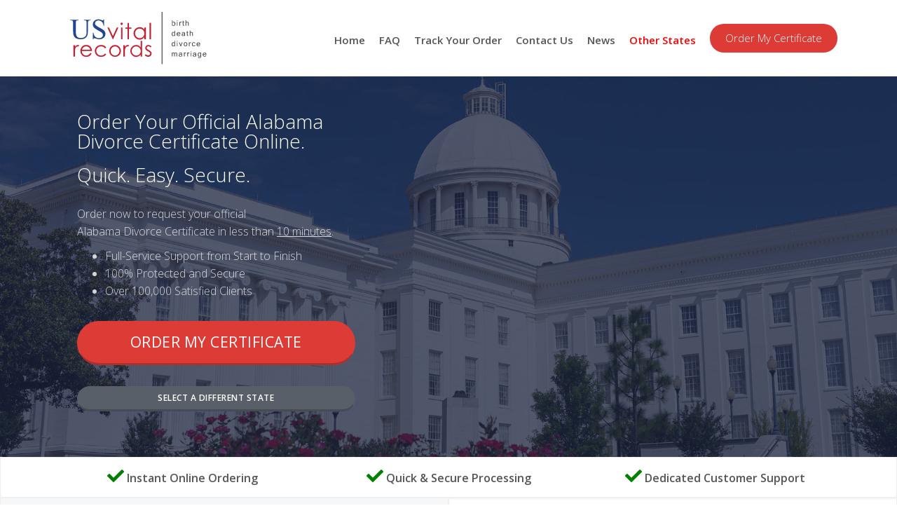

--- FILE ---
content_type: text/html
request_url: https://usvitalrecords.org/alabama/divorce-certificate.html
body_size: 6595
content:
<!DOCTYPE html>
<html lang="en">

<head>
    <!-- Title -->
    <title>Alabama Divorce Certificates | USVitalRecords.org</title>

    <!-- Page hiding snippet (recommended)  -->
    <style>.async-hide { opacity: 0 !important} </style>
    <script>(function(a,s,y,n,c,h,i,d,e){s.className+=' '+y;h.start=1*new Date;
    h.end=i=function(){s.className=s.className.replace(RegExp(' ?'+y),'')};
    (a[n]=a[n]||[]).hide=h;setTimeout(function(){i();h.end=null},c);h.timeout=c;
    })(window,document.documentElement,'async-hide','dataLayer',4000,
    {'GTM-5GN9L8':true});</script>
    <!-- End Page hiding snippet (recommended)  -->

    <!-- Google Tag Manager -->
    <script>(function(w,d,s,l,i){w[l]=w[l]||[];w[l].push({'gtm.start':
    new Date().getTime(),event:'gtm.js'});var f=d.getElementsByTagName(s)[0],
    j=d.createElement(s),dl=l!='dataLayer'?'&l='+l:'';j.async=true;j.src=
    'https://www.googletagmanager.com/gtm.js?id='+i+dl;f.parentNode.insertBefore(j,f);
    })(window,document,'script','dataLayer','GTM-5GN9L8');</script>
    <!-- End Google Tag Manager -->

    <!-- Required Meta Tags Always Come First -->
    <meta charset="utf-8">
    <meta name="viewport" content="width=device-width, initial-scale=1, shrink-to-fit=no">
    <meta http-equiv="x-ua-compatible" content="ie=edge">
    <meta name="description" content="Official government issued vital certificates. Quick, Easy & Secure. Rush Processing. Expedited delivery.  No lines. No time off work. Order online now!">

    <!-- Favicon -->
    <link rel="apple-touch-icon" sizes="180x180" href="/apple-touch-icon.png">
    <link rel="icon" type="image/png" sizes="32x32" href="/favicon-32x32.png">
    <link rel="icon" type="image/png" sizes="16x16" href="/favicon-16x16.png">
    <link rel="manifest" href="/manifest.json">
    <meta name="theme-color" content="#ffffff">

    <!-- Google Fonts -->
    <link rel="stylesheet" href="//fonts.googleapis.com/css?family=Open+Sans%3A400%2C300%2C500%2C600%2C700" media="none" onload="if(media!='all')media='all'">

    <!-- CSS Global Compulsory -->
    <link rel="stylesheet" href="../assets/vendor/bootstrap/bootstrap.min.css">

    <!-- CSS Unify -->
    <link rel="stylesheet" href="../assets/css/unify.css">

    <!-- CSS Implementing Plugins -->
    <link rel="stylesheet" href="../assets/vendor/icon-awesome/css/all.css" media="none" onload="if(media!='all')media='all'">
    <link rel="stylesheet" href="../assets/vendor/icon-hs/style.css" media="none" onload="if(media!='all')media='all'">
    <link rel="stylesheet" href="../assets/vendor/animate.css" media="none" onload="if(media!='all')media='all'">
    <link rel="stylesheet" href="../assets/vendor/fancybox/jquery.fancybox.min.css" media="none" onload="if(media!='all')media='all'">
    <link rel="stylesheet" href="../assets/vendor/dzsparallaxer/dzsparallaxer.css" media="none" onload="if(media!='all')media='all'">
    <link rel="stylesheet" href="../assets/vendor/dzsparallaxer/dzsscroller/scroller.css" media="none" onload="if(media!='all')media='all'">
    <link rel="stylesheet" href="../assets/vendor/dzsparallaxer/advancedscroller/plugin.css" media="none" onload="if(media!='all')media='all'">
    <link rel="stylesheet" href="../assets/vendor/hamburgers/hamburgers.min.css" media="none" onload="if(media!='all')media='all'">

    <!-- CSS Customization -->
    <link rel="stylesheet" href="../assets/css/custom.css" media="none" onload="if(media!='all')media='all'">
</head>

<body>

    <!-- Google Tag Manager (noscript) -->
    <noscript><iframe src="https://www.googletagmanager.com/ns.html?id=GTM-5GN9L8"
  height="0" width="0" style="display:none;visibility:hidden"></iframe></noscript>
    <!-- End Google Tag Manager (noscript) -->

    <!-- Header -->
    <header id="js-header" class="u-header u-header--static">
        <div class="u-header__section u-header__section--light g-bg-white g-transition-0_3 g-py-10">
            <nav class="js-mega-menu navbar navbar-expand-lg hs-menu-initialized hs-menu-horizontal">
                <div class="container">
                    <!-- Responsive Toggle Button -->
                    <button class="navbar-toggler navbar-toggler-right btn g-line-height-1 g-brd-none g-pa-0 g-pos-abs g-right-0" type="button" aria-label="Toggle navigation" aria-expanded="false" aria-controls="navBar" data-toggle="collapse" data-target="#navBar">
                <span class="hamburger hamburger--slider">
                  <span class="hamburger-box">
                    <span class="hamburger-inner"></span>
                  </span>
                </span>
              </button>
                    <!-- End Responsive Toggle Button -->

                    <!-- Logo -->
                    <a href="./home.html" class="navbar-brand">
                        <img src="../assets/svg/usvitalrecordslogo.svg" alt="USVitalRecords.org" class="usvrlogo" id="usvr-logo" style="width:195px;height:75px;">
                    </a>
                    <!-- End Logo -->

                    <!-- Navigation -->
                    <div class="collapse navbar-collapse align-items-center flex-sm-row g-pt-10 g-pt-5--lg g-mr-10--lg" id="navBar">
                        <ul class="navbar-nav g-pos-rel g-font-weight-600 ml-auto">

                            <!-- Home -->
                            <li class="nav-item g-mx-10--lg g-mx-15--x">
                                <a href="./home.html" class="nav-link g-py-7 g-px-0">Home</a>
                            </li>
                            <!-- End Home -->

                            <!-- FAQ -->
                            <li class="nav-item g-mx-10--lg g-mx-15--x">
                                <a href="./faq.html" class="nav-link g-py-7 g-px-0">FAQ</a>
                            </li>
                            <!-- End FAQ -->

                            <!-- Track Your Order -->
                            <li class="nav-item g-mx-5--lg g-mx-10--xl">
                                <a href="https://order.usvitalrecords.org/track/orderbystate/alabama" class="nav-link g-py-7 g-px-0">Track Your Order</a>
                            </li>
                            <!-- End Track Your Order -->

                            <!-- Contact Us -->
                            <li class="nav-item g-mx-5--lg g-mx-10--xl">
                                <a href="https://order.usvitalrecords.org/state/general/contact-us" class="nav-link g-py-7 g-px-0">Contact Us</a>
                            </li>
                            <!-- End Contact Us -->

                            <!-- News -->
                            <li class="nav-item g-mx-10--lg g-mx-15--x">
                                <a href="https://news.usvitalrecords.org" class="nav-link g-py-7 g-px-0">News</a>
                            </li>
                            <!-- End News -->

                            <!-- Other States -->
                            <li class="nav-item g-mx-10--lg g-mx-15--x">
                                <a href="../index.html" class="nav-link g-py-7 g-px-0 g-color-red">Other States</a>
                            </li>
                            <!-- End Other States -->


                        </ul>
                    </div>
                    <!-- End Navigation -->

                    <div class="d-none d-md-block g-pos-rel g-valign-middle g-pl-30 g-pl-0--lg">
                        <a href="https://order.usvitalrecords.org/state/alabama/order/divorce-certificate" class="btn btn-md u-btn-red u-btn-hover-v2-2 g-font-weight-300 g-brd-2 g-rounded-50">Order My Certificate</a>
                    </div>

                    <!--Better Button <div class="d-none d-md-block g-pos-rel g-valign-middle g-pl-30 g-pl-0--lg">
            <a class="btn btn-xl u-btn-outline-red g-font-size-14 g-py-10 g-px-15" href="https://wrapbootstrap.com/theme/unify-responsive-website-template-WB0412697" target="_blank">Order My Certificate</a></div>-->

                </div>
            </nav>
        </div>
    </header>
    <!-- End Header -->



    <!-- Promo Block - Parallax -->
    <section class="dzsparallaxer auto-init height-is-based-on-content use-loading mode-scroll loaded dzsprx-readyall" data-options='{direction: "reverse", settings_mode_oneelement_max_offset: "150"}'>
        <div class="divimage dzsparallaxer--target w-100 al-background" style="height: 150%;"></div>

            <!-- Promo Block Content -->
            <div class="u-bg-overlay g-bg-cover g-bg-pos-top-center g-bg-img-hero g-bg-bluegraycustom-opacity-0_75--after g-py-50">
                    <div class="container u-bg-overlay__inner">
                    <div class="row">
                        <div class="col-md-8 g-px-40">
                        <h2 class="g-color-white g-font-weight-200 g-line-height-1 usvr-headline">
                            Order Your Official <span class="text-nowrap">Alabama</span><br> Divorce Certificate Online.<br>
                        </h2>
                        <h2 class="g-color-white g-font-weight-200 g-line-height-1 g-mt-20 g-mb-30 usvr-headline">
                        Quick. Easy. Secure.
                        </h2>
                        <div>
                            <p class="g-color-white-opacity-0_8 g-font-size-16 g-mb-10">Order now to request your official <br><span class="text-nowrap">Alabama</span> Divorce Certificate in less than <u><span class="text-nowrap">10 minutes</span></u>.
                            </p>
                            <ul>
                            <li class="g-color-white-opacity-0_8 g-font-size-16">Full-Service Support from <span class="text-nowrap">Start to Finish</span></li>
                            <li class="g-color-white-opacity-0_8 g-font-size-16">100% Protected and Secure</li>
                            <li class="g-color-white-opacity-0_8 g-font-size-16 g-mb-30">Over 100,000 Satisfied Clients</li>
                            </ul>
                        </div>
            
                        <div class="col-lg-7 col-md-12 g-px-0">
                            <!-- XXL Button -->
                            <a href="https://order.usvitalrecords.org/state/alabama/order/divorce-certificate" class="btn btn-xxl btn-block u-btn-red g-font-weight-400 u-btn-content g-letter-spacing-0_5 text-uppercase u-btn-3d g-mr-10 g-mb-15 g-rounded-50">
                    Order My Certificate
                  </a>
                            <!-- XXL Button -->
                            <!-- Other States Button -->
                            <div class="g-pt-15">
                                <a href="../index.html" class="btn btn-md btn-block u-btn-other-state u-btn-hover-v2-2 g-font-size-12 g-font-weight-600 u-btn-content g-letter-spacing-0_5 text-uppercase u-btn-3d g-mb-15 g-rounded-50">
                    SELECT A DIFFERENT STATE
                  </a>
                            </div>
                            <!-- Other States Button -->
                        </div>
                    </div>
                </div>
            </div>
        </div>
        </div>
        </div>
        </div>
        <!-- End Promo Block Content -->
    </section>
    <!-- End Promo Block - Parallax -->


    <!-- Full Width Panel-->
    <section class="u-shadow-v1-3 g-brd-around g-brd-gray-light-v4 rounded g-bg-white g-px-30">
        <div class="container">
            <div class="row" style="padding-top:14px;">
                <div class="col-md-4 col-xs-12 align-self-center full-width-bullets">
                    <p><i class="fa fa-check" aria-hidden="true"></i> Instant Online Ordering</p>
                </div>
                <div class="col-md-4 col-xs-12  align-self-center full-width-bullets">
                    <p><i class="fa fa-check" aria-hidden="true"></i> Quick & Secure Processing</p>
                </div>
                <div class="col-md-4 col-xs-12 align-self-center full-width-bullets">
                    <p><i class="fa fa-check" aria-hidden="true"></i> Dedicated Customer Support</p>
                </div>
            </div>
        </div>
    </section>
    <!-- End Full Width Panel -->


    <div class="container-fluid">
        <div class="row">
            <div class="col-md-6 g-py-75 g-px-40 g-bg-gray-light-custom g-brd-around g-brd-gray-light-v4">

 
                <!-- Icon Blocks -->
                <div class="row">
                    <div class="col-md-8 offset-md-2 media g-mb-15">
                        <div class="d-flex mr-4">
                            <span class="u-icon-v3 g-mr-15 g-mb-15 rounded-circle">
                  <img class="mx-auto d-block img-icon-2" id="svg-icon-2" src="../assets/svg/001-padlock-3.svg" alt="Secure Online Applications" style="width:30px;height:41px;"/>
                </span>
                        </div>
                        <div class="media-body">
                            <h3 class="info-bullet-heading g-font-size-16 mb-20">WE PROTECT YOUR DATA</h3>
                            <p class="g-font-size-16 info-bullet-p">Secure Encryption & Strict Confidentiality Protocols</p>
                        </div>
                    </div>
                </div>
                <!-- End Icon Blocks -->
                <!-- Icon Blocks -->
                <div class="row">
                    <div class="col-md-8 offset-md-2 media g-mb-15">
                        <div class="d-flex mr-4">
                            <span class="u-icon-v3 g-mr-15 g-mb-15 rounded-circle">
                  <img class="mx-auto d-block img-icon-3" id="svg-icon-3" src="../assets/svg/005-customer-service-1.svg" alt="Expert Assistance" style="width:32px;height:41px;"/>
                </span>
                        </div>
                        <div class="media-body">
                            <h3 class="info-bullet-heading g-font-size-16 mb-20">WE'RE HERE TO HELP</h3>
                            <p class="g-font-size-16 info-bullet-p">Dedicated Support from Start to Finish</p>
                        </div>
                    </div>
                </div>
                <!-- End Icon Blocks -->
                <div class="row">
                    <div class="col-md-8 offset-md-1 text-center">
                        <img src="../assets/svg/018-visa-1.svg" class="cc-icons" id="#cc-icon-1" alt="Visa" style="width:55px;height:55px;">
                        <img src="../assets/svg/024-mastercard.svg" class="cc-icons" id="#cc-icon-2" alt="Mastercard" style="width:55px;height:55px;">
                    </div>
                </div>

            </div>

            <div class="col-md-6 g-py-50 g-px-40 g-brd-around g-brd-gray-light-v4">
                <h2 class="g-letter-spacing-1 g-font-size-27 g-mb-20 info-section-header">Secure & Convenient Access to Vital Records Online</h2>
                <p class="lead mb-0 info-section-p g-font-size-16">Ordering a vital certificate through our secure online ordering service is quick and easy. We also provide expert assistance and thorough review of all pertinent information
                    to ensure compliance with government rules and regulations resulting in you receiving your certificate without additional delays.</p>
                <p class="lead mb-0 info-section-p g-font-size-16">USVitalRecords.org prides ourselves on exceptional customer service and expertise to make the process of obtaining your vital record quick and easy. We know exactly where, how and what to submit in order to obtain that vital record or
                    certificate without error, minimizing the chance that your application will be rejected.</p>
                 
            </div>
        </div>
    </div>


    <hr class="g-brd-gray-light-v4 my-0">


    <div class="container">
        <div class="row">
            <div class="col-md-12 g-py-80 g-px-40">
                <div class="text-center centerBlock">
                    <h2 class="h2 feature-title g-mb-10">Government Issued Vital Certificates</h2>
                    <p class="lead">A <strong>certified</strong> Alabama Divorce Certificate can typically be used as proof of divorce and other legal purposes.</p>
                </div>
            </div>
        </div>
    </div>



    <hr class="g-brd-gray-light-v4 my-0">


    <div class="container">
        <div class="row">
            <div class="col-md-12 g-py-80 g-px-40 ">
                <div class="text-center centerBlock">
                    <h2 class="h2 feature-title g-mb-20">Payment Information</h2>
                </div>
                <div class="table-responsive">
                    <table class="table">
                        <thead class="thead-default g-bg-gray-light-v4">
                            <tr>
                                <th colspan="2">Certified Copy of Alabama Divorce Certificate</th>
                            </tr>
                        </thead>
                        <tbody>
                            <tr>
                                <td width="20%">$125.00</td>
                                <td>Online Processing Fee</td>
                            </tr>
                            <tr>
                                <td width="20%">$39.50</td>
                                <td>Alabama State Government Fee (Additional copies: $6.00 each)</td>
                            </tr>
                            <tr>
                                <th colspan="2">Qualifying Review</th>
                            </tr>
                            <tr>
                                <td width="20%">$12.00 </td>
                                <td>We will conduct a qualifying review of your order within 1 business day of submission (Optional)</td>
                            </tr>
                            <tr>
                                <th colspan="2">Delivery Options</th>
                            </tr>
                            <tr>
                                <td>$19.00</td>
                                <td>*UPS Air Shipping Delivery (includes multiple copies)</td>
                            </tr>
                            <tr>
                                <td>Free</td>
                                <td>Regular Mail</td>
                            </tr>
                            </tbody>
                        </table>
                
                        </div>
                        <p>&nbsp;*UPS to Alaska, Hawaii or Puerto Rico is $28.00. UPS to all international locations varies between states.</p>
            </div>
        </div>
    </div>

    <hr class="g-brd-gray-light-v4 my-0">

    <div class="container-fluid">
        <div class="row">
            <div class="col-md-6 g-py-75 g-px-40 g-bg-gray-light-custom g-brd-around g-brd-gray-light-v4 g-px-40">

                <!-- Icon Blocks -->
                <div class="row g-py-50">
                    <div class="col-md-8 offset-md-2">
                        <div class="media-body">
                            <h3 class="info-bullet-heading g-font-size-16 mb-20">Verifying Your Identity</h3>
                            <p class="g-font-size-16 info-bullet-p">The Alabama Vital Records Registry may require that you provide documentation to verify your identity for your protection. You will receive an order confirmation email in one to three business days. If identification is required,
                                this email will contain a link with instructions to upload or fax your identification.</p>
                        </div>
                    </div>
                </div>
                <!-- End Icon Blocks -->
            </div>

            <div class="col-md-6 g-py-50 g-px-40 g-brd-around g-brd-gray-light-v4">
                <h2 class="g-letter-spacing-1 g-font-size-27 g-mb-20 info-section-header">Fees & Payment</h2>
                <p class="lead mb-0 info-section-p g-font-size-16">USVitalRecords.org accepts Visa, MasterCard and debit credit cards. The online Alabama Vital Certificate Processing Fee is payable upon ordering and the relevant AL Vital Statistics Agency Fee and any other
                    shipping fees are payable upon review and acceptance by the Alabama State Agency and will appear on your credit card statement separately. Please note: All state certificate fees are subject to change without notice.</p>
                <p class="lead mb-0 info-section-p g-font-size-16">If no record of the event is found, fees will be applied to the search cost and will not be refunded.</p>
            </div>
        </div>
    </div>

    <hr class="g-brd-gray-light-v4 my-0">


    <div class="container-fluid">
        <div class="row">
            <div class="col-md-12 g-pt-100 g-px-0">
                <div class="dzsparallaxer auto-init height-is-based-on-content use-loading mode-scroll" data-options="{
        settings_mode_oneelement_max_offset: '150'
       }">
                    <!-- Parallax Image -->
                    <div class="divimage dzsparallaxer--target w-100" style="height: 140%; background-image: url('../assets/img/unsplash/danielle-macinnes-49772-3.jpg'); transform: translate3d(0px, 0px, 0px);"></div>



                    <section class="g-flex-centered g-height-600 u-bg-overlay g-bg-black-opacity-0_3--after g-py-20">
                        <div class="container u-bg-overlay__inner">
                            <div class="row">
                                <div class="col-lg-6 offset-lg-6 col-md-8 offset-md-4 g-py-140 g-px-0 g-bg-gray-light-custom g-brd-around g-brd-gray-light-v4">
                                    <div class="g-py-140 g-px-40 u-shadow-v1-5">
                                        <h2 class="h4 text-uppercase g-letter-spacing-1 g-mb-20">Disclaimer</h2>
                                        <p class="lead mb-0 g-line-height-2 info-section-p g-font-size-16">Our online service is open to the legal profession and general public to obtain original certified copies of state vital records. Vital certificates and forms may be ordered from the relevant government agency for
                                            free or a lesser cost. No visit to the government agency is required through USVitalRecords.org's online ordering service. The online processing fee is for the cost of providing a secure online ordering service,
                                            expert assistance and thorough review of all pertinent information to ensure compliance with government rules and regulations.</p>
                                    </div>
                                </div>
                            </div>
                        </div>
                    </section>
                </div>
            </div>
        </div>
    </div>

    <div class="container">
        <div class="row g-py-25 g-pt-40">
            <div class="col-md-6 offset-md-3">
                <div class="col-md-10 centerBlock">
                    <!-- XXL Button -->
                    <a href="https://order.usvitalrecords.org/state/alabama/order/divorce-certificate" class="btn btn-xxl btn-block u-btn-red g-font-weight-400 u-btn-content g-letter-spacing-0_5 text-uppercase u-btn-3d g-mr-10 g-mb-15 g-rounded-50">
                    Order My Certificate
                  </a>
                    <!-- XXL Button -->
                    <!-- Other States Button -->
                    <div class="g-pt-15">
                        <a href="../index.html" class="btn btn-md btn-block u-btn-other-state u-btn-hover-v2-2 g-font-size-12 g-font-weight-600 u-btn-content g-letter-spacing-0_5 text-uppercase u-btn-3d g-mb-15 g-rounded-50">
                    SELECT A DIFFERENT STATE
                  </a>
                    </div>
                    <!-- Other States Button -->
                </div>
            </div>
        </div>
    </div>


    <!-- Footer -->
    <div class="g-bg-usvr-custom-footer g-color-white-opacity-0_8 g-py-60">
        <div class="container">
            <div class="row">

                <!-- Footer Content -->
                <div class="col-lg-3 col-md-6 g-mb-40 g-mb-0--lg">
                    <div class="u-heading-v2-3--bottom g-brd-white-opacity-0_8 g-mb-20">
                        <h2 class="u-heading-v2__title h6 text-uppercase mb-0 g-font-size-16">Navigation</h2>
                    </div>

                    <nav class="text-uppercase1" id="ldpFooterNav">
                        <ul class="list-unstyled g-mt-minus-10 mb-0">
                            <li class="g-pos-rel g-brd-bottom g-brd-white-opacity-0_1 g-py-10">
                                <h4 class="h6 g-pr-20 mb-0">
                                    <a class="g-color-white-opacity-0_8 g-color-white--hover g-font-size-16" href="./home.html">Home</a>
                                    <i class="fa fa-angle-right g-absolute-centered--y g-right-0"></i>
                                </h4>
                            </li>
                            <li class="g-pos-rel g-brd-bottom g-brd-white-opacity-0_1 g-py-10">
                                <h4 class="h6 g-pr-20 mb-0">
                                    <a class="g-color-white-opacity-0_8 g-color-white--hover g-font-size-16" href="./faq.html">FAQ</a>
                                    <i class="fa fa-angle-right g-absolute-centered--y g-right-0"></i>
                                </h4>
                            </li>
                            <li class="g-pos-rel g-brd-bottom g-brd-white-opacity-0_1 g-py-10">
                                <h4 class="h6 g-pr-20 mb-0">
                                    <a class="g-color-white-opacity-0_8 g-color-white--hover g-font-size-16" href="https://order.usvitalrecords.org/track/orderbystate/alabama">Track Your Order</a>
                                    <i class="fa fa-angle-right g-absolute-centered--y g-right-0"></i>
                                </h4>
                            </li>
                            <li class="g-pos-rel g-brd-bottom g-brd-white-opacity-0_1 g-py-10">
                                <h4 class="h6 g-pr-20 mb-0">
                                    <a class="g-color-white-opacity-0_8 g-color-white--hover g-font-size-16" href="https://order.usvitalrecords.org/state/alabama/contact-us">Contact Us</a>
                                    <i class="fa fa-angle-right g-absolute-centered--y g-right-0"></i>
                                </h4>
                            </li>
                            <li class="g-pos-rel g-brd-bottom g-brd-white-opacity-0_1 g-py-10">
                                <h4 class="h6 g-pr-20 mb-0">
                                    <a class="g-color-white-opacity-0_8 g-color-white--hover g-font-size-16" href="./privacy-policy.html">Privacy Policy</a>
                                    <i class="fa fa-angle-right g-absolute-centered--y g-right-0"></i>
                                </h4>
                            </li>
                            <li class="g-pos-rel g-brd-bottom g-brd-white-opacity-0_1 g-py-10">
                                <h4 class="h6 g-pr-20 mb-0">
                                    <a class="g-color-white-opacity-0_8 g-color-white--hover g-font-size-16" href="./terms-of-service.html">Terms of Service</a>
                                    <i class="fa fa-angle-right g-absolute-centered--y g-right-0"></i>
                                </h4>
                            </li>
                            <li class="g-pos-rel g-brd-bottom g-brd-white-opacity-0_1 g-py-10">
                                <h4 class="h6 g-pr-20 mb-0">
                                    <a class="g-color-white-opacity-0_8 g-color-white--hover g-font-size-16" href="https://news.usvitalrecords.org">News</a>
                                    <i class="fa fa-angle-right g-absolute-centered--y g-right-0"></i>
                                </h4>
                            </li>
                            <li class="g-pos-rel g-brd-bottom g-brd-white-opacity-0_1 g-py-10">
                                <h4 class="h6 g-pr-20 mb-0">
                                    <a class="g-color-white-opacity-0_8 g-color-white--hover g-font-size-16" href="../index.html">Other States</a>
                                    <i class="fa fa-angle-right g-absolute-centered--y g-right-0"></i>
                                </h4>
                            </li>
                            <li class="g-pos-rel g-py-10">
                                <h4 class="h6 g-pr-20 mb-0">
                                    <a class="g-color-white-opacity-0_8 g-color-white--hover g-font-size-16" href="./home.html">Order Your Certificate</a>
                                    <i class="fa fa-angle-right g-absolute-centered--y g-right-0"></i>
                                </h4>
                            </li>
                        </ul>
                    </nav>
                </div>
                <!-- End Footer Content -->

 
            </div>
        </div>
    </div>
    <!-- End Footer -->

    <!-- Copyright Footer -->
    <footer class="g-bg-usvr-custom-footer-copyright g-color-white-opacity-0_8 text-center g-py-20">
        <div class="container">
            <small class="g-mr-10 g-mb-10 g-mb-0--md g-font-size-16">© <span id="spanYear">2025</span> USVitalRecords.org</small><img src="https://order.usvitalrecords.org/img/ccicons/visa.png" alt="Credit card icon" class="ldpCCIcon" id="ldpCCIconVisa" style="display: inline;">&nbsp;<img src="https://order.usvitalrecords.org/img/ccicons/mastercard.png" alt="Credit card icon" class="ldpCCIcon" id="ldpCCIconMastercard" style="display: inline;">
        </div>
    </footer>
    <!-- End Copyright Footer -->

    <a class="js-go-to u-go-to-v1" href="#" alt="Go To Top" data-type="fixed" data-position='{
                 "bottom": 15,
                 "right": 15
               }' data-offset-top="400" data-compensation="#js-header" data-show-effect="zoomIn">
        <i class="hs-icon hs-icon-arrow-top"></i>
    </a>
    </main>

    <!-- JS Global Compulsory -->
    <script src="../assets/vendor/jquery/jquery.min.js"></script>
    <script src="../assets/vendor/jquery-migrate/jquery-migrate.min.js"></script>
    <script src="../assets/vendor/tether.min.js"></script>
    <script src="../assets/vendor/bootstrap/bootstrap.min.js"></script>

    <!-- JS Implementing Plugins -->
    <script src="../assets/vendor/dzsparallaxer/dzsparallaxer.js"></script>
    <script src="../assets/vendor/dzsparallaxer/dzsscroller/scroller.js"></script>
    <script src="../assets/vendor/dzsparallaxer/advancedscroller/plugin.js"></script>
    <script src="../assets/vendor/fancybox/jquery.fancybox.min.js"></script>

    <!-- JS Unify -->
    <script src="../assets/js/hs.core.js"></script>
    <script src="../assets/js/components/hs.header.js"></script>
    <script src="../assets/js/helpers/hs.hamburgers.js"></script>
    <script src="../assets/js/components/hs.tabs.js"></script>
    <script src="../assets/js/components/hs.popup.js"></script>
    <script src="../assets/js/components/hs.carousel.js"></script>
    <script src="../assets/js/components/text-animation/hs.text-slideshow.js"></script>
    <script src="../assets/js/components/hs.go-to.js"></script>

    <!-- JS Customization -->
    <script src="../assets/js/custom.js"></script>
<script>$(document).on('ready', function() {$("#usvr-logo").removeAttr("style");});</script>

    <!-- JS Plugins Init. -->
    <script>
        $(document).on('ready', function() {
            // initialization of carousel
            $.HSCore.components.HSCarousel.init('.js-carousel');

            // initialization of tabs
            $.HSCore.components.HSTabs.init('[role="tablist"]');

            // initialization of popups
            $.HSCore.components.HSPopup.init('.js-fancybox');

            // initialization of go to
            $.HSCore.components.HSGoTo.init('.js-go-to');

        });

        $(window).on('load', function() {
            // initialization of header
            $.HSCore.components.HSHeader.init($('#js-header'));
            $.HSCore.helpers.HSHamburgers.init('.hamburger');

 
        });

        $(window).on('resize', function() {
            setTimeout(function() {
                $.HSCore.components.HSTabs.init('[role="tablist"]');
            }, 200);
        });
    </script>
</body>

</html>

--- FILE ---
content_type: text/css
request_url: https://usvitalrecords.org/assets/css/custom.css
body_size: 3194
content:
/* Add here all your css styles (customizations) */

/* old font style
body {
  font-weight: 300;
  font-family: -apple-system, system-ui, BlinkMacSystemFont, "Segoe UI", Roboto, "Helvetica Neue", Arial, sans-serif;
  font-display: auto;
}
*/

body {
  font-weight: 300;
  font-family: "Open Sans", Helvetica, Arial, sans-serif;
  font-display: auto;
}

/*FF Logo fix*/

body .navbar-brand {
  float: inherit;
  height: auto;
  padding: inherit;
  width: 28%;
  max-width: 225px;
}

a {
    color: #0275d8;
    outline: none;
}

a:hover {
    color: #0089ff;
    outline: none;
}

::selection {
    color: #fff;
    background-color: #0275d8!important;
}

.centerBlock {
  display: table;
  margin: auto;
}

::selection {
    color: #fff;
    background-color: #0275d8;
}

.wrapper {
  margin: auto;
  width: auto;
  height: auto;
  background: white;
  -webkit-box-shadow: 0px 0px 8px rgba(0,0,0,0.3);
  -moz-box-shadow:    0px 0px 8px rgba(0,0,0,0.3);
  box-shadow:         0px 0px 8px rgba(0,0,0,0.3);
  position: relative;
  z-index: 90;
}

.ribbon-wrapper-green {
  width: 85px;
  height: 88px;
  overflow: hidden;
  position: absolute;
  top: -3px;
  right: -3px;
}

.ribbon-green {
  font: bold 15px;
  color: #333;
  text-align: center;
  transform: translateY(-100%) rotate(90deg) translateX(70.71067811865476%) rotate(-70deg);
  position: relative;
  padding: .2em 2em;
  left: -5px;
  top: 15px;
  width: 120px;
  background-color: #f33;
  color: #fff;
}

.ribbon-green:before, .ribbon-green:after {
  content: "";
  border-top:   3px solid #6e8900;   
  border-left:  3px solid transparent;
  border-right: 3px solid transparent;
  position:absolute;
  bottom: -3px;
}

.ribbon-green:before {
  left: 0;
}
.ribbon-green:after {
  right: 0;
}​

a.nav-link {
  font-weight:300;
}

.full-width-bullets {
  text-align: center;
  font-size: 16px;
  font-weight: 600;
}

.fa-check:before {
    content: "\f00c";
    color: green;
    font-size: 24px;
}

.g-bg-bluegraycustom-opacity-0_3--before::before, .g-bg-bluegraycustom-opacity-0_3--after::after {
  background-color: rgba(26, 35, 62, .58);
}

.g-bg-bluegraycustom-opacity-0_3--before::before, .g-bg-bluegraycustom-opacity-0_75--after::after {
  background-color: rgba(26, 35, 62, .75);
}

.u-btn-red {
background-color: #dc3b36;
}

.u-btn-outline-red {
    color: #dc3b36;
    border-color: #dc3b36;
    background-color: transparent;
}


.img-icon {
    width: 70%;
    padding-top: 15%;
}

.img-icon-2 {
    width: 55%;
    padding-top: 20%;
}

.img-icon-3 {
    width: 60%;
    padding-top: 18%;
    padding-left: 1px;
}

.info-bullet-heading {
    text-transform: uppercase;
    font-weight: 600;
    color: #444;
    letter-spacing: .5px;
}

.info-bullet-p {
    color: #555;
    margin-top: 12px;
    line-height: 24px;

}

.info-section-header {
    color: #4b4b4b;
    line-height: 37px;
    font-weight: 300;
    margin-top: 15px;
}

.info-section-p {
    color: #555;
    line-height: 27px;
    margin-top: 30px;
}

.cc-icons {
  height: 55px;
}

.u-icon-v3 {
  background-color: #e0e0e0;
}

.feature-title {
font-size: 26px;
color: #4b4b4b;
line-height: 37px;
font-weight: 300;
margin: auto;
margin-top: 15px;
}

.table td {
  border-top: 1px solid #eceeef;
  border-bottom: 1px solid #eceeef;
}

.g-bg-gray-light-custom {
    background-color: #f5f7f9 !important;
}
.usvrlogo {
  width:100%;
}

.table td {
  font-size: 16px;
}

.g-bg-usvr-custom-footer {
  background-color: #283142;
}

.g-bg-usvr-custom-footer-copyright {
    background-color: #232b3a;
}

.faq-text p {
  font-size:18px;
  color:#606771;
  font-weight:300;
}

.faq-text h2 {
    font-size: 19px;
    color: #484a4e;
    font-weight: 400;
}

.faq-text ul li {
  font-size:18px;
  color:#606771;
  font-weight:300;
}

/* Other States Button */

.u-btn-other-state.u-btn-hover-v2-2 {
  overflow: hidden; }

.u-btn-other-state.u-btn-hover-v2-2::after, .u-btn-other-state.u-btn-hover-v2-2:hover::after {
  background-color: #dc3b36; }

.u-btn-other-state.u-btn-hover-v2-2:hover {
  background-color: #dc3b36;
  overflow: hidden; }

  .u-btn-other-state {
    color: #fff;
    background-color: #585f69; }

  .u-btn-other-state:hover, .u-btn-other-state.active {
    border-color: #dc3b36;
    background-color: #dc3b36; }

  .u-btn-other-state:hover, .u-btn-other-state:focus, .u-btn-other-state.active {
    color: #fff; }


/* Landing One Page */
h1.landing-header{
  margin: 0;
}

.landing-icons {
  height: 75px;
}

.landing-title {
  color: #2e77e3;
}

.landing-icon-title {
    font-size: 18px;
    color: #4b4b4b;
    line-height: 37px;
    font-weight: 300;
    margin: auto;
    margin-top: 15px;
}

/* xs */
.landing-flag {
  max-width: 100px;
  max-height: 55px;
}

body .landing-navbar-brand {

    float: inherit;
    height: auto;
    padding: inherit;
    width: 100%;
    max-width: 175px;

}

/* scrollup */
.u-go-to-v1:hover, .u-go-to-v1:focus:hover {
    text-decoration: none;
    color: #fff;
    background-color: #3949a0;
}

.u-go-to-v1 {
    color: #333;
}

/* Calculate ribbon position based on trig */
.ribbon {
  position: absolute; 
  top: -85px;
  right: 10px;
  padding: 0.2em 2em;
  text-align: center;
  transform:
    translateY(-100%)
    rotate(90deg)
    translateX(70.71067811865476%)
    rotate(-70deg);
  transform-origin: bottom right;
  font-weight: 600;
  font-size: 18px;
  letter-spacing: 1px;
  background-color: #ff3333;
  color: white;
}

/* Make ribbon extend indefinitely */
.ribbon:before,
.ribbon:after {
  content: '';
  position: absolute;
  top:0;
  margin: 0 -1px; /* tweak */
  width: 100%;
  height: 100%;
  background: #ff3333;
}
.ribbon:before {
  right:100%;
}
.ribbon:after {
  left:100%;
}

/* Prevent ribbon :after from increasing element width. */
.ribbon-wrapper {
  position: relative;
  overflow: hidden;
}

/* Even smaller device catchall */
@media (max-width: 576px) {
  .ny-background {
    height: 100%; 
    background-image: url(../img/istock/ny-background-phone.jpg);
  }

  .wa-background {
    height: 100%; 
    background-image: url(../img/istock/wa-background-phone.jpg);
  }

  .va-background {
    height: 100%; 
    background-image: url(../img/istock/va-background-phone.jpg);
  }

  .pr-background {
    height: 100%; 
    background-image: url(../img/istock/pr-background-phone.jpg);
  }

  .il-background {
    height: 100%; 
    background-image: url(../img/istock/il-background-phone.jpg);
  }

  .mo-background {
    height: 100%; 
    background-image: url(../img/istock/mo-background-phone.jpg);
  }

  .wi-background {
    height: 100%; 
    background-image: url(../img/istock/wi-background-phone.jpg);
  }

  .sc-background {
    height: 100%; 
    background-image: url(../img/istock/sc-background-phone.jpg);
  }

  .mi-background {
    height: 100%; 
    background-image: url(../img/istock/mi-background-phone.jpg);
  }

  .nm-background {
    height: 100%; 
    background-image: url(../img/istock/nm-background-phone.jpg);
  }

  .nj-background {
    height: 100%; 
    background-image: url(../img/istock/nj-background-phone.jpg);
  }

  .ma-background {
    height: 100%; 
    background-image: url(../img/istock/ma-background-phone.jpg);
  }
  
  .ky-background {
    height: 100%; 
    background-image: url(../img/istock/ky-background-phone.jpg);
  }
  
  .co-background {
    height: 100%; 
    background-image: url(../img/istock/co-background-phone.jpg);
  }
  
  .ga-background {
    height: 100%; 
    background-image: url(../img/istock/ga-background-phone.jpg);
  }
  
  .mn-background {
    height: 100%; 
    background-image: url(../img/istock/mn-background-phone.jpg);
  }
  
  .ak-background {
    height: 100%; 
    background-image: url(../img/istock/ak-background-phone.jpg);
  }
  
  .nc-background {
    height: 100%; 
    background-image: url(../img/istock/nc-background-phone.jpg);
  }
  
  .ok-background {
    height: 100%; 
    background-image: url(../img/istock/ok-background-phone.jpg);
  }
  
  .ct-background {
    height: 100%; 
    background-image: url(../img/istock/ct-background-phone.jpg);
  }
  
  .ar-background {
    height: 100%; 
    background-image: url(../img/istock/ar-background-phone.jpg);
  }
  
  .nd-background {
    height: 100%; 
    background-image: url(../img/istock/nd-background-phone.jpg);
  }
  
  .in-background {
    height: 100%; 
    background-image: url(../img/istock/in-background-phone.jpg);
  }
  
  .al-background {
    height: 100%; 
    background-image: url(../img/istock/al-background-phone.jpg);
  }
  
  .ne-background {
    height: 100%; 
    background-image: url(../img/istock/ne-background-phone.jpg);
  }
  
  .ia-background {
    height: 100%; 
    background-image: url(../img/istock/ia-background-phone.jpg);
  }
  
  .ut-background {
    height: 100%; 
    background-image: url(../img/istock/ut-background-phone.jpg);
  }
  
  .ri-background {
    height: 100%; 
    background-image: url(../img/istock/ri-background-phone.jpg);
  }
  
  .nv-background {
    height: 100%; 
    background-image: url(../img/istock/nv-background-phone.jpg);
  }
  
  .az-background {
    height: 100%; 
    background-image: url(../img/istock/az-background-phone.jpg);
  }
  
  .mt-background {
    height: 100%; 
    background-image: url(../img/istock/mt-background-phone.jpg);
  }
  
  .sd-background {
    height: 100%; 
    background-image: url(../img/istock/sd-background-phone.jpg);
  }
  
  .me-background {
    height: 100%; 
    background-image: url(../img/istock/me-background-phone.jpg);
  }
  
  .de-background {
    height: 100%; 
    background-image: url(../img/istock/de-background-phone.jpg);
  }
  
  .nh-background {
    height: 100%; 
    background-image: url(../img/istock/nh-background-phone.jpg);
  }
  
  .hi-background {
    height: 100%; 
    background-image: url(../img/istock/hi-background-phone.jpg);
  }
  
  .wy-background {
    height: 100%; 
    background-image: url(../img/istock/wy-background-phone.jpg);
  }

  .wv-background {
    height: 100%; 
    background-image: url(../img/istock/wv-background-phone.jpg);
  }

  .ca-background {
    height: 100%; 
    background-image: url(../img/istock/ca-background-phone.jpg);
  }
  
  .dc-background {
    height: 100%; 
    background-image: url(../img/istock/dc-background-phone.jpg);
  }
  
  .fl-background {
    height: 100%; 
    background-image: url(../img/istock/fl-background-phone.jpg);
  }
  
  .id-background {
    height: 100%; 
    background-image: url(../img/istock/id-background-phone.jpg);
  }
  
  .ks-background {
    height: 100%; 
    background-image: url(../img/istock/ks-background-phone.jpg);
  }
  
  .la-background {
    height: 100%; 
    background-image: url(../img/istock/la-background-phone.jpg);
  }
  
  .md-background {
    height: 100%; 
    background-image: url(../img/istock/md-background-phone.jpg);
  }
  
  .ms-background {
    height: 100%; 
    background-image: url(../img/istock/ms-background-phone.jpg);
  }
  
  .oh-background {
    height: 100%; 
    background-image: url(../img/istock/oh-background-phone.jpg);
  }
  
  .or-background {
    height: 100%; 
    background-image: url(../img/istock/or-background-phone.jpg);
  }
  
  .pa-background {
    height: 100%; 
    background-image: url(../img/istock/pa-background-phone.jpg);
  }
  
  .tn-background {
    height: 100%; 
    background-image: url(../img/istock/tn-background-phone.jpg);
  }
  
  .tx-background {
    height: 100%; 
    background-image: url(../img/istock/tx-background-phone.jpg);
  }
  

  body .usvrFieldLabel label {
    margin-bottom: 8px;
  }

  #navBar li {
      margin-bottom: 1rem;
      font-size: 1.2rem;
  }

  #ldpFooterNav li {
      margin-bottom: 0.5rem;
  }

  .navbar-toggler {
      z-index: 999;
  }

  .indexList {
    line-height: 35px;
  }

  h2.usvr-headline {
    font-size: 24px;
  }

  .usvrlogo {
    width:90%;
  }
}

/*Small devices (landscape phones, 576px and up)*/
@media (min-width: 576px) {
.ny-background {
  height: 100%; 
  background-image: url(../img/istock/ny-background-phone.jpg);
}

.wa-background {
  height: 100%; 
  background-image: url(../img/istock/wa-background-phone.jpg);
}

.va-background {
  height: 100%; 
  background-image: url(../img/istock/va-background-phone.jpg);
}

.pr-background {
  height: 100%; 
  background-image: url(../img/istock/pr-background-phone.jpg);
}

.il-background {
  height: 100%; 
  background-image: url(../img/istock/il-background-phone.jpg);
}

.mo-background {
  height: 100%; 
  background-image: url(../img/istock/mo-background-phone.jpg);
}

.wi-background {
  height: 100%; 
  background-image: url(../img/istock/wi-background-phone.jpg);
}

.sc-background {
  height: 100%; 
  background-image: url(../img/istock/sc-background-phone.jpg);
}

.mi-background {
  height: 100%; 
  background-image: url(../img/istock/mi-background-phone.jpg);
}

.nm-background {
  height: 100%; 
  background-image: url(../img/istock/nm-background-phone.jpg);
}

.nj-background {
  height: 100%; 
  background-image: url(../img/istock/nj-background-phone.jpg);
}

.ma-background {
  height: 100%; 
  background-image: url(../img/istock/ma-background-phone.jpg);
}

.ky-background {
  height: 100%; 
  background-image: url(../img/istock/ky-background-phone.jpg);
}

.co-background {
  height: 100%; 
  background-image: url(../img/istock/co-background-phone.jpg);
}

.ga-background {
  height: 100%; 
  background-image: url(../img/istock/ga-background-phone.jpg);
}

.mn-background {
  height: 100%; 
  background-image: url(../img/istock/mn-background-phone.jpg);
}

.ak-background {
  height: 100%; 
  background-image: url(../img/istock/ak-background-phone.jpg);
}

.nc-background {
  height: 100%; 
  background-image: url(../img/istock/nc-background-phone.jpg);
}

.ok-background {
  height: 100%; 
  background-image: url(../img/istock/ok-background-phone.jpg);
}

.ct-background {
  height: 100%; 
  background-image: url(../img/istock/ct-background-phone.jpg);
}

.ar-background {
  height: 100%; 
  background-image: url(../img/istock/ar-background-phone.jpg);
}

.nd-background {
  height: 100%; 
  background-image: url(../img/istock/nd-background-phone.jpg);
}

.in-background {
  height: 100%; 
  background-image: url(../img/istock/in-background-phone.jpg);
}

.al-background {
  height: 100%; 
  background-image: url(../img/istock/al-background-phone.jpg);
}

.ne-background {
  height: 100%; 
  background-image: url(../img/istock/ne-background-phone.jpg);
}

.ia-background {
  height: 100%; 
  background-image: url(../img/istock/ia-background-phone.jpg);
}

.ut-background {
  height: 100%; 
  background-image: url(../img/istock/ut-background-phone.jpg);
}

.ri-background {
  height: 100%; 
  background-image: url(../img/istock/ri-background-phone.jpg);
}

.nv-background {
  height: 100%; 
  background-image: url(../img/istock/nv-background-phone.jpg);
}

.az-background {
  height: 100%; 
  background-image: url(../img/istock/az-background-phone.jpg);
}

.mt-background {
  height: 100%; 
  background-image: url(../img/istock/mt-background-phone.jpg);
}

.sd-background {
  height: 100%; 
  background-image: url(../img/istock/sd-background-phone.jpg);
}

.me-background {
  height: 100%; 
  background-image: url(../img/istock/me-background-phone.jpg);
}

.de-background {
  height: 100%; 
  background-image: url(../img/istock/de-background-phone.jpg);
}

.nh-background {
  height: 100%; 
  background-image: url(../img/istock/nh-background-phone.jpg);
}

.hi-background {
  height: 100%; 
  background-image: url(../img/istock/hi-background-phone.jpg);
}

.wy-background {
  height: 100%; 
  background-image: url(../img/istock/wy-background-phone.jpg);
}

.wv-background {
  height: 100%; 
  background-image: url(../img/istock/wv-background-phone.jpg);
}

.ca-background {
  height: 100%; 
  background-image: url(../img/istock/ca-background-phone.jpg);
}

.dc-background {
  height: 100%; 
  background-image: url(../img/istock/dc-background-phone.jpg);
}

.fl-background {
  height: 100%; 
  background-image: url(../img/istock/fl-background-phone.jpg);
}

.id-background {
  height: 100%; 
  background-image: url(../img/istock/id-background-phone.jpg);
}

.ks-background {
  height: 100%; 
  background-image: url(../img/istock/ks-background-phone.jpg);
}

.la-background {
  height: 100%; 
  background-image: url(../img/istock/la-background-phone.jpg);
}

.md-background {
  height: 100%; 
  background-image: url(../img/istock/md-background-phone.jpg);
}

.ms-background {
  height: 100%; 
  background-image: url(../img/istock/ms-background-phone.jpg);
}

.oh-background {
  height: 100%; 
  background-image: url(../img/istock/oh-background-phone.jpg);
}

.or-background {
  height: 100%; 
  background-image: url(../img/istock/or-background-phone.jpg);
}

.pa-background {
  height: 100%; 
  background-image: url(../img/istock/pa-background-phone.jpg);
}

.tn-background {
  height: 100%; 
  background-image: url(../img/istock/tn-background-phone.jpg);
}

.tx-background {
  height: 100%; 
  background-image: url(../img/istock/tx-background-phone.jpg);
}

body .usvrFieldLabel label {
  margin-bottom: 8px;
}


#ldpFooterNav li {
    margin-bottom: 0.5rem;
}

.navbar-toggler {
    z-index: 999;
}

.indexList {
  line-height: 35px;
}

h2.usvr-headline {
  font-size: 24px;
}

.usvrlogo {
  width:90%;
}
}

/* Medium devices (tablets, 768px and up)*/
@media (min-width: 768px) { 
.ny-background {
  height: 100%; 
  background-image: url(../img/istock/ny-background-tablet.jpg);
}

.wa-background {
  height: 100%; 
  background-image: url(../img/istock/wa-background-tablet.jpg);
}

.va-background {
  height: 100%; 
  background-image: url(../img/istock/va-background-tablet.jpg);
}

.pr-background {
  height: 100%; 
  background-image: url(../img/istock/pr-background-tablet.jpg);
}

.il-background {
  height: 100%; 
  background-image: url(../img/istock/il-background-tablet.jpg);
}

.mo-background {
  height: 100%; 
  background-image: url(../img/istock/mo-background-tablet.jpg);
}

.wi-background {
  height: 100%; 
  background-image: url(../img/istock/wi-background-tablet.jpg);
}

.sc-background {
  height: 100%; 
  background-image: url(../img/istock/sc-background-tablet.jpg);
}

.mi-background {
  height: 100%; 
  background-image: url(../img/istock/mi-background-tablet.jpg);
}

.nm-background {
  height: 100%; 
  background-image: url(../img/istock/nm-background-tablet.jpg);
}

.nj-background {
  height: 100%; 
  background-image: url(../img/istock/nj-background-tablet.jpg);
}

.ma-background {
  height: 100%; 
  background-image: url(../img/istock/ma-background-tablet.jpg);
}

.ky-background {
  height: 100%; 
  background-image: url(../img/istock/ky-background-tablet.jpg);
}

.co-background {
  height: 100%; 
  background-image: url(../img/istock/co-background-tablet.jpg);
}

.ga-background {
  height: 100%; 
  background-image: url(../img/istock/ga-background-tablet.jpg);
}

.mn-background {
  height: 100%; 
  background-image: url(../img/istock/mn-background-tablet.jpg);
}

.ak-background {
  height: 100%; 
  background-image: url(../img/istock/ak-background-tablet.jpg);
}

.nc-background {
  height: 100%; 
  background-image: url(../img/istock/nc-background-tablet.jpg);
}

.ok-background {
  height: 100%; 
  background-image: url(../img/istock/ok-background-tablet.jpg);
}

.ct-background {
  height: 100%; 
  background-image: url(../img/istock/ct-background-tablet.jpg);
}

.ar-background {
  height: 100%; 
  background-image: url(../img/istock/ar-background-tablet.jpg);
}

.nd-background {
  height: 100%; 
  background-image: url(../img/istock/nd-background-tablet.jpg);
}

.in-background {
  height: 100%; 
  background-image: url(../img/istock/in-background-tablet.jpg);
}

.al-background {
  height: 100%; 
  background-image: url(../img/istock/al-background-tablet.jpg);
}

.ne-background {
  height: 100%; 
  background-image: url(../img/istock/ne-background-tablet.jpg);
}

.ia-background {
  height: 100%; 
  background-image: url(../img/istock/ia-background-tablet.jpg);
}

.ut-background {
  height: 100%; 
  background-image: url(../img/istock/ut-background-tablet.jpg);
}

.ri-background {
  height: 100%; 
  background-image: url(../img/istock/ri-background-tablet.jpg);
}

.nv-background {
  height: 100%; 
  background-image: url(../img/istock/nv-background-tablet.jpg);
}

.az-background {
  height: 100%; 
  background-image: url(../img/istock/az-background-tablet.jpg);
}

.mt-background {
  height: 100%; 
  background-image: url(../img/istock/mt-background-tablet.jpg);
}

.sd-background {
  height: 100%; 
  background-image: url(../img/istock/sd-background-tablet.jpg);
}

.me-background {
  height: 100%; 
  background-image: url(../img/istock/me-background-tablet.jpg);
}

.de-background {
  height: 100%; 
  background-image: url(../img/istock/de-background-tablet.jpg);
}

.nh-background {
  height: 100%; 
  background-image: url(../img/istock/nh-background-tablet.jpg);
}

.hi-background {
  height: 100%; 
  background-image: url(../img/istock/hi-background-tablet.jpg);
}

.wy-background {
  height: 100%; 
  background-image: url(../img/istock/wy-background-tablet.jpg);
}

.wv-background {
  height: 100%; 
  background-image: url(../img/istock/wv-background-tablet.jpg);
}

.ca-background {
  height: 100%; 
  background-image: url(../img/istock/ca-background-tablet.jpg);
}

.dc-background {
  height: 100%; 
  background-image: url(../img/istock/dc-background-tablet.jpg);
}

.fl-background {
  height: 100%; 
  background-image: url(../img/istock/fl-background-tablet.jpg);
}

.id-background {
  height: 100%; 
  background-image: url(../img/istock/id-background-tablet.jpg);
}

.ks-background {
  height: 100%; 
  background-image: url(../img/istock/ks-background-tablet.jpg);
}

.la-background {
  height: 100%; 
  background-image: url(../img/istock/la-background-tablet.jpg);
}

.md-background {
  height: 100%; 
  background-image: url(../img/istock/md-background-tablet.jpg);
}

.ms-background {
  height: 100%; 
  background-image: url(../img/istock/ms-background-tablet.jpg);
}

.oh-background {
  height: 100%; 
  background-image: url(../img/istock/oh-background-tablet.jpg);
}

.or-background {
  height: 100%; 
  background-image: url(../img/istock/or-background-tablet.jpg);
}

.pa-background {
  height: 100%; 
  background-image: url(../img/istock/pa-background-tablet.jpg);
}

.tn-background {
  height: 100%; 
  background-image: url(../img/istock/tn-background-tablet.jpg);
}

.tx-background {
  height: 100%; 
  background-image: url(../img/istock/tx-background-tablet.jpg);
}

.landing-flag {
  max-width: 100px;
  max-height: 55px;
}

h2.usvr-headline {
  font-size: 24px;
}

.usvrlogo {
  width:90%;
}
}

/* Large devices (desktops, 992px and up)*/
@media (min-width: 992px) { 
.ny-background {
  height: 150%; 
  background-image: url(../img/istock/ny-background-desktop2.jpg);
}

.wa-background {
  height: 100%; 
  background-image: url(../img/istock/wa-background-desktop.jpg);
}

.va-background {
  height: 100%; 
  background-image: url(../img/istock/va-background-desktop.jpg);
}

.pr-background {
  height: 100%; 
  background-image: url(../img/istock/pr-background-desktop.jpg);
}

.il-background {
  height: 100%; 
  background-image: url(../img/istock/il-background-desktop.jpg);
}

.mo-background {
  height: 100%; 
  background-image: url(../img/istock/mo-background-desktop.jpg);
}

.wi-background {
  height: 100%; 
  background-image: url(../img/istock/wi-background-desktop.jpg);
}

.sc-background {
  height: 100%; 
  background-image: url(../img/istock/sc-background-desktop.jpg);
}

.mi-background {
  height: 100%; 
  background-image: url(../img/istock/mi-background-desktop.jpg);
}

.nm-background {
  height: 100%; 
  background-image: url(../img/istock/nm-background-desktop.jpg);
}

.nj-background {
  height: 100%; 
  background-image: url(../img/istock/nj-background-desktop.jpg);
}

.ma-background {
  height: 100%; 
  background-image: url(../img/istock/ma-background-desktop.jpg);
}

.ky-background {
  height: 100%; 
  background-image: url(../img/istock/ky-background-desktop.jpg);
}

.co-background {
  height: 100%; 
  background-image: url(../img/istock/co-background-desktop.jpg);
}

.ga-background {
  height: 100%; 
  background-image: url(../img/istock/ga-background-desktop.jpg);
}

.mn-background {
  height: 100%; 
  background-image: url(../img/istock/mn-background-desktop.jpg);
}

.ak-background {
  height: 100%; 
  background-image: url(../img/istock/ak-background-desktop.jpg);
}

.nc-background {
  height: 100%; 
  background-image: url(../img/istock/nc-background-desktop.jpg);
}

.ok-background {
  height: 100%; 
  background-image: url(../img/istock/ok-background-desktop.jpg);
}

.ct-background {
  height: 100%; 
  background-image: url(../img/istock/ct-background-desktop.jpg);
}

.ar-background {
  height: 100%; 
  background-image: url(../img/istock/ar-background-desktop.jpg);
}

.nd-background {
  height: 100%; 
  background-image: url(../img/istock/nd-background-desktop.jpg);
}

.in-background {
  height: 100%; 
  background-image: url(../img/istock/in-background-desktop.jpg);
}

.al-background {
  height: 100%; 
  background-image: url(../img/istock/al-background-desktop.jpg);
}

.ne-background {
  height: 100%; 
  background-image: url(../img/istock/ne-background-desktop.jpg);
}

.ia-background {
  height: 100%; 
  background-image: url(../img/istock/ia-background-desktop.jpg);
}

.ut-background {
  height: 100%; 
  background-image: url(../img/istock/ut-background-desktop.jpg);
}

.ri-background {
  height: 100%; 
  background-image: url(../img/istock/ri-background-desktop.jpg);
}

.nv-background {
  height: 100%; 
  background-image: url(../img/istock/nv-background-desktop.jpg);
}

.az-background {
  height: 100%; 
  background-image: url(../img/istock/az-background-desktop.jpg);
}

.mt-background {
  height: 100%; 
  background-image: url(../img/istock/mt-background-desktop.jpg);
}

.sd-background {
  height: 100%; 
  background-image: url(../img/istock/sd-background-desktop.jpg);
}

.me-background {
  height: 100%; 
  background-image: url(../img/istock/me-background-desktop.jpg);
}

.de-background {
  height: 100%; 
  background-image: url(../img/istock/de-background-desktop.jpg);
}

.nh-background {
  height: 100%; 
  background-image: url(../img/istock/nh-background-desktop.jpg);
}

.hi-background {
  height: 100%; 
  background-image: url(../img/istock/hi-background-desktop.jpg);
}

.wy-background {
  height: 100%; 
  background-image: url(../img/istock/wy-background-desktop.jpg);
}

.wv-background {
  height: 100%; 
  background-image: url(../img/istock/wv-background-desktop.jpg);
}

.ca-background {
  height: 100%; 
  background-image: url(../img/istock/ca-background-desktop.jpg);
}

.dc-background {
  height: 100%; 
  background-image: url(../img/istock/dc-background-desktop.jpg);
}

.fl-background {
  height: 100%; 
  background-image: url(../img/istock/fl-background-desktop.jpg);
}

.id-background {
  height: 100%; 
  background-image: url(../img/istock/id-background-desktop.jpg);
}

.ks-background {
  height: 100%; 
  background-image: url(../img/istock/ks-background-desktop.jpg);
}

.la-background {
  height: 100%; 
  background-image: url(../img/istock/la-background-desktop.jpg);
}

.md-background {
  height: 100%; 
  background-image: url(../img/istock/md-background-desktop.jpg);
}

.ms-background {
  height: 100%; 
  background-image: url(../img/istock/ms-background-desktop.jpg);
}

.oh-background {
  height: 100%; 
  background-image: url(../img/istock/oh-background-desktop.jpg);
}

.or-background {
  height: 100%; 
  background-image: url(../img/istock/or-background-desktop.jpg);
}

.pa-background {
  height: 100%; 
  background-image: url(../img/istock/pa-background-desktop.jpg);
}

.tn-background {
  height: 100%; 
  background-image: url(../img/istock/tn-background-desktop.jpg);
}

.tx-background {
  height: 100%; 
  background-image: url(../img/istock/tx-background-desktop.jpg);
}

.usvrlogo {
  width:100%;
}

.landing-flag {
  max-width: 150px;
  max-height: 75px;
}

body .landing-navbar-brand {

    float: inherit;
    height: auto;
    padding: inherit;
    width: 28%;
    max-width: 200px;
}

h2.usvr-headline {
  font-size: 28px;
}
}

/* Extra large devices (large desktops, 1200px and up)*/
@media (min-width: 1200px) { 
.ny-background {
  height: 150%; 
  background-image: url(../img/istock/ny-background-desktop2.jpg);
}

.wa-background {
  height: 100%; 
  background-image: url(../img/istock/wa-background-desktop.jpg);
}

.va-background {
  height: 100%; 
  background-image: url(../img/istock/va-background-desktop.jpg);
}

.pr-background {
  height: 100%; 
  background-image: url(../img/istock/pr-background-desktop.jpg);
}

.il-background {
  height: 100%; 
  background-image: url(../img/istock/il-background-desktop.jpg);
}

.mo-background {
  height: 100%; 
  background-image: url(../img/istock/mo-background-desktop.jpg);
}

.wi-background {
  height: 100%; 
  background-image: url(../img/istock/wi-background-desktop.jpg);
}

.sc-background {
  height: 100%; 
  background-image: url(../img/istock/sc-background-desktop.jpg);
}

.mi-background {
  height: 100%; 
  background-image: url(../img/istock/mi-background-desktop.jpg);
}

.nm-background {
  height: 100%; 
  background-image: url(../img/istock/nm-background-desktop.jpg);
}

.nj-background {
  height: 100%; 
  background-image: url(../img/istock/nj-background-desktop.jpg);
}

.ma-background {
  height: 100%; 
  background-image: url(../img/istock/ma-background-desktop.jpg);
}

.ky-background {
  height: 100%; 
  background-image: url(../img/istock/ky-background-desktop.jpg);
}

.co-background {
  height: 100%; 
  background-image: url(../img/istock/co-background-desktop.jpg);
}

.ga-background {
  height: 100%; 
  background-image: url(../img/istock/ga-background-desktop.jpg);
}

.mn-background {
  height: 100%; 
  background-image: url(../img/istock/mn-background-desktop.jpg);
}

.ak-background {
  height: 100%; 
  background-image: url(../img/istock/ak-background-desktop.jpg);
}

.nc-background {
  height: 100%; 
  background-image: url(../img/istock/nc-background-desktop.jpg);
}

.ok-background {
  height: 100%; 
  background-image: url(../img/istock/ok-background-desktop.jpg);
}

.ct-background {
  height: 100%; 
  background-image: url(../img/istock/ct-background-desktop.jpg);
}

.ar-background {
  height: 100%; 
  background-image: url(../img/istock/ar-background-desktop.jpg);
}

.nd-background {
  height: 100%; 
  background-image: url(../img/istock/nd-background-desktop.jpg);
}

.in-background {
  height: 100%; 
  background-image: url(../img/istock/in-background-desktop.jpg);
}

.al-background {
  height: 100%; 
  background-image: url(../img/istock/al-background-desktop.jpg);
}

.ne-background {
  height: 100%; 
  background-image: url(../img/istock/ne-background-desktop.jpg);
}

.ia-background {
  height: 100%; 
  background-image: url(../img/istock/ia-background-desktop.jpg);
}

.ut-background {
  height: 100%; 
  background-image: url(../img/istock/ut-background-desktop.jpg);
}

.ri-background {
  height: 100%; 
  background-image: url(../img/istock/ri-background-desktop.jpg);
}

.nv-background {
  height: 100%; 
  background-image: url(../img/istock/nv-background-desktop.jpg);
}

.az-background {
  height: 100%; 
  background-image: url(../img/istock/az-background-desktop.jpg);
}

.mt-background {
  height: 100%; 
  background-image: url(../img/istock/mt-background-desktop.jpg);
}

.sd-background {
  height: 100%; 
  background-image: url(../img/istock/sd-background-desktop.jpg);
}

.me-background {
  height: 100%; 
  background-image: url(../img/istock/me-background-desktop.jpg);
}

.de-background {
  height: 100%; 
  background-image: url(../img/istock/de-background-desktop.jpg);
}

.nh-background {
  height: 100%; 
  background-image: url(../img/istock/nh-background-desktop.jpg);
}

.hi-background {
  height: 100%; 
  background-image: url(../img/istock/hi-background-desktop.jpg);
}

.wy-background {
  height: 100%; 
  background-image: url(../img/istock/wy-background-desktop.jpg);
}

.wv-background {
  height: 100%; 
  background-image: url(../img/istock/wv-background-desktop.jpg);
}

.ca-background {
  height: 100%; 
  background-image: url(../img/istock/ca-background-desktop.jpg);
}

.dc-background {
  height: 100%; 
  background-image: url(../img/istock/dc-background-desktop.jpg);
}

.fl-background {
  height: 100%; 
  background-image: url(../img/istock/fl-background-desktop.jpg);
}

.id-background {
  height: 100%; 
  background-image: url(../img/istock/id-background-desktop.jpg);
}

.ks-background {
  height: 100%; 
  background-image: url(../img/istock/ks-background-desktop.jpg);
}

.la-background {
  height: 100%; 
  background-image: url(../img/istock/la-background-desktop.jpg);
}

.md-background {
  height: 100%; 
  background-image: url(../img/istock/md-background-desktop.jpg);
}

.ms-background {
  height: 100%; 
  background-image: url(../img/istock/ms-background-desktop.jpg);
}

.oh-background {
  height: 100%; 
  background-image: url(../img/istock/oh-background-desktop.jpg);
}

.or-background {
  height: 100%; 
  background-image: url(../img/istock/or-background-desktop.jpg);
}

.pa-background {
  height: 100%; 
  background-image: url(../img/istock/pa-background-desktop.jpg);
}

.tn-background {
  height: 100%; 
  background-image: url(../img/istock/tn-background-desktop.jpg);
}

.tx-background {
  height: 100%; 
  background-image: url(../img/istock/tx-background-desktop.jpg);
}

h2.usvr-headline {
  font-size: 28px;
}
}



--- FILE ---
content_type: image/svg+xml
request_url: https://usvitalrecords.org/assets/svg/005-customer-service-1.svg
body_size: 709
content:
<?xml version="1.0" encoding="iso-8859-1"?>
<!-- Generator: Adobe Illustrator 18.0.0, SVG Export Plug-In . SVG Version: 6.00 Build 0)  -->
<!DOCTYPE svg PUBLIC "-//W3C//DTD SVG 1.1//EN" "http://www.w3.org/Graphics/SVG/1.1/DTD/svg11.dtd">
<svg version="1.1" id="Capa_1" xmlns="http://www.w3.org/2000/svg" xmlns:xlink="http://www.w3.org/1999/xlink" x="0px" y="0px"
	 viewBox="0 0 480.377 480.377" style="enable-background:new 0 0 480.377 480.377;" xml:space="preserve">
<g>
	<path d="M325.735,0.864c-72.189,0-132.638,41.657-149.681,97.898c14.302,0.194,27.579,2.958,39.468,8.035h190.546
		c4.395,0,7.951,3.557,7.951,7.951c0,4.395-3.556,7.951-7.951,7.951H240.727c9.673,8.527,17.632,19.126,23.619,31.37h141.722
		c4.395,0,7.951,3.556,7.951,7.951c0,4.394-3.556,7.951-7.951,7.951H270.62c3.953,12.517,6.165,26.259,6.165,41.075
		c0,13.798-1.802,27.899-5.039,41.641c5.521,1.732,11.174,3.199,16.974,4.403l-3.284,38.226
		c-0.948,10.971,12.439,17.02,20.056,9.061l42.985-44.941c74.595-9.273,131.9-63.19,131.9-128.507
		C480.377,59.1,411.146,0.864,325.735,0.864z"/>
	<path d="M339.058,421.782c-12.617-37.146-41.851-64.983-77.669-76.971c-4.225-1.414-8.845,0.552-10.755,4.573l-50.408,106.245
		l9.923-54.959c1.056-5.863-0.42-11.903-4.061-16.616l-26.321-34.034c-1.251-1.622-3.184-2.57-5.227-2.57
		c-2.042,0-3.976,0.948-5.225,2.57l-26.321,34.034c-3.642,4.713-5.117,10.753-4.062,16.616l9.915,54.912l-50.4-106.206
		c-1.91-4.03-6.523-5.986-10.755-4.565c-35.81,11.989-65.052,39.825-77.671,76.971l-8.735,25.717
		c-2.508,7.393-1.304,15.546,3.246,21.897c4.551,6.351,11.888,10.117,19.7,10.117h300.619c7.811,0,15.148-3.766,19.7-10.117
		c4.55-6.351,5.753-14.504,3.246-21.897L339.058,421.782z"/>
	<path d="M174.539,331.354c43.297,0,78.393-62.645,78.393-120.306s-35.096-88.502-78.393-88.502
		c-43.279,0-78.377,30.841-78.377,88.502S131.26,331.354,174.539,331.354z"/>
</g>
<g>
</g>
<g>
</g>
<g>
</g>
<g>
</g>
<g>
</g>
<g>
</g>
<g>
</g>
<g>
</g>
<g>
</g>
<g>
</g>
<g>
</g>
<g>
</g>
<g>
</g>
<g>
</g>
<g>
</g>
</svg>


--- FILE ---
content_type: image/svg+xml
request_url: https://usvitalrecords.org/assets/svg/024-mastercard.svg
body_size: 2145
content:
<?xml version="1.0" encoding="iso-8859-1"?>
<!-- Generator: Adobe Illustrator 19.0.0, SVG Export Plug-In . SVG Version: 6.00 Build 0)  -->
<svg version="1.1" id="Layer_1" xmlns="http://www.w3.org/2000/svg" xmlns:xlink="http://www.w3.org/1999/xlink" x="0px" y="0px"
	 viewBox="0 0 473.931 473.931" style="enable-background:new 0 0 473.931 473.931;" xml:space="preserve">
<circle style="fill:#3C80AD;" cx="236.966" cy="236.966" r="236.966"/>
<path style="fill:#931B1D;" d="M159.5,121.955c-59.797,0.378-108.212,49.133-108.212,109.143
	c0,60.246,48.789,109.136,108.911,109.136c28.202,0,53.923-10.773,73.275-28.437l-0.004-0.004h0.015
	c3.97-3.618,7.667-7.532,11.061-11.689h-22.308c-2.982-3.603-5.691-7.368-8.123-11.248h38.477c2.35-3.749,4.46-7.644,6.35-11.678
	h-51.172c-1.747-3.749-3.263-7.57-4.554-11.465h60.28c3.641-10.881,5.605-22.525,5.605-34.615c0-8.03-0.872-15.843-2.507-23.379
	h-66.577c0.831-3.88,1.867-7.708,3.102-11.461h60.31c-1.347-4.004-2.915-7.899-4.696-11.686h-50.97
	c1.837-3.94,3.921-7.76,6.245-11.465h38.454c-2.563-4.09-5.392-7.996-8.449-11.678h-21.44c3.319-3.918,6.963-7.603,10.918-11.019
	c-19.345-17.672-45.069-28.452-73.286-28.452C159.96,121.955,159.728,121.955,159.5,121.955z"/>
<path style="fill:#F16622;" d="M415.189,231.132c0.011,60.269-48.721,109.14-108.885,109.158
	c-60.138,0.019-108.908-48.834-108.926-109.113v-0.045c-0.019-60.287,48.729-109.162,108.878-109.177
	c60.145-0.022,108.919,48.834,108.934,109.117C415.189,231.072,415.189,231.099,415.189,231.132z"/>
<path style="fill:#F7981D;" d="M415.189,232.337c0.011,60.272-48.721,109.151-108.885,109.162
	c-60.138,0.022-108.908-48.837-108.926-109.106v-0.056c-0.019-60.276,48.729-109.155,108.878-109.17
	c60.145-0.022,108.919,48.834,108.934,109.113C415.189,232.281,415.189,232.315,415.189,232.337z"/>
<path style="fill:#CB2026;" d="M159.5,123.194c-59.797,0.385-108.212,49.129-108.212,109.143
	c0,60.25,48.789,109.143,108.911,109.143c28.202,0,53.923-10.78,73.275-28.441l-0.004-0.011h0.015
	c3.97-3.615,7.667-7.517,11.061-11.689h-22.308c-2.982-3.596-5.691-7.353-8.123-11.233h38.477c2.35-3.753,4.46-7.659,6.35-11.689
	h-51.172c-1.747-3.753-3.263-7.573-4.554-11.461h60.28c3.641-10.889,5.605-22.529,5.605-34.619c0-8.026-0.872-15.843-2.507-23.375
	h-66.577c0.831-3.876,1.867-7.712,3.102-11.461h60.31c-1.347-4.007-2.915-7.903-4.696-11.693h-50.97
	c1.837-3.925,3.921-7.76,6.245-11.461h38.454c-2.563-4.086-5.392-7.989-8.449-11.686h-21.44c3.319-3.91,6.963-7.596,10.918-11.019
	c-19.345-17.669-45.069-28.449-73.286-28.449C159.96,123.194,159.728,123.194,159.5,123.194z"/>
<g>
	<path style="fill:#FFFFFF;" d="M199.357,260.123l1.456-9.875c-0.793,0-1.961,0.337-2.99,0.337c-4.034,0-4.483-2.148-4.221-3.738
		l3.259-20.157h6.133l1.482-10.93h-5.781l1.179-6.788h-11.599c-0.251,0.254-6.847,38.215-6.847,42.828
		c0,6.844,3.828,9.893,9.238,9.848C194.893,261.609,198.197,260.438,199.357,260.123z"/>
	<path style="fill:#FFFFFF;" d="M203.035,241.291c0,16.423,10.81,20.329,20.026,20.329c8.509,0,12.247-1.912,12.247-1.912
		l2.047-11.21c0,0-6.469,2.874-12.314,2.874c-12.449,0-10.267-9.309-10.267-9.309h23.569c0,0,1.515-7.536,1.515-10.604
		c0-7.652-3.809-16.984-16.535-16.984C211.66,214.478,203.035,227.061,203.035,241.291z M223.372,224.876
		c6.541,0,5.332,7.371,5.332,7.966h-12.872C215.828,232.083,217.045,224.876,223.372,224.876z"/>
	<path style="fill:#FFFFFF;" d="M296.793,260.123l2.077-12.681c0,0-5.691,2.874-9.594,2.874c-8.224,0-11.521-6.309-11.521-13.059
		c0-13.725,7.076-21.276,14.96-21.276c5.905,0,10.649,3.33,10.649,3.33l1.89-12.303c0,0-7.031-2.859-13.055-2.859
		c-13.388,0-26.417,11.626-26.417,33.5c0,14.481,7.038,24.063,20.875,24.063C290.566,261.714,296.793,260.123,296.793,260.123z"/>
	<path style="fill:#FFFFFF;" d="M135.583,214.654c-7.951,0-14.047,2.556-14.047,2.556l-1.68,10.013c0,0,5.036-2.043,12.636-2.043
		c4.318,0,7.472,0.483,7.472,4.004c0,2.133-0.385,2.922-0.385,2.922s-3.401-0.288-4.98-0.288c-10.024,0-20.561,4.288-20.561,17.227
		c0,10.185,6.907,12.527,11.192,12.527c8.183,0,11.7-5.317,11.895-5.34l-0.382,4.445h10.208l4.557-32.011
		C151.508,215.091,139.687,214.654,135.583,214.654z M138.071,240.704c0.221,1.957-1.227,11.124-8.209,11.124
		c-3.6,0-4.539-2.761-4.539-4.393c0-3.177,1.725-6.997,10.226-6.997C137.521,240.438,137.734,240.655,138.071,240.704z"/>
	<path style="fill:#FFFFFF;" d="M162.362,261.328c2.608,0,17.538,0.67,17.538-14.769c0-14.436-13.818-11.588-13.818-17.388
		c0-2.877,2.253-3.798,6.368-3.798c1.635,0,7.925,0.528,7.925,0.528l1.467-10.267c0,0-4.071-0.906-10.694-0.906
		c-8.587,0-17.287,3.42-17.287,15.165c0,13.317,14.518,11.97,14.518,17.575c0,3.742-4.06,4.049-7.188,4.049
		c-5.403,0-10.271-1.86-10.294-1.774l-1.545,10.151C149.622,259.989,152.63,261.328,162.362,261.328z"/>
	<path style="fill:#FFFFFF;" d="M392.84,205.445l-2.496,15.551c0,0-4.367-6.035-11.195-6.035c-10.63,0-19.483,12.834-19.483,27.588
		c0,9.523,4.718,18.844,14.38,18.844c6.948,0,10.791-4.853,10.791-4.853l-0.505,4.142h11.278l8.864-55.262L392.84,205.445z
		 M387.459,235.78c0,6.133-3.038,14.323-9.321,14.323c-4.176,0-6.125-3.51-6.125-9.018c0-9.003,4.034-14.96,9.122-14.96
		C385.315,226.126,387.459,229.007,387.459,235.78z"/>
	<path style="fill:#FFFFFF;" d="M72.792,260.73l7.068-41.721l1.029,41.721h7.992l14.903-41.721l-6.604,41.721h11.869l9.149-55.322
		H99.838l-11.431,33.938l-0.595-33.938H70.895l-9.276,55.322L72.792,260.73L72.792,260.73z"/>
	<path style="fill:#FFFFFF;" d="M251.454,260.808c3.375-19.229,4-34.851,12.06-32.003c1.411-7.439,2.769-10.316,4.303-13.47
		c0,0-0.718-0.153-2.238-0.153c-5.182,0-9.033,7.109-9.033,7.109l1.025-6.526h-10.799l-7.225,45.043H251.454z"/>
	<path style="fill:#FFFFFF;" d="M323.546,214.654c-7.951,0-14.043,2.556-14.043,2.556l-1.676,10.013c0,0,5.025-2.043,12.632-2.043
		c4.314,0,7.476,0.483,7.476,4.004c0,2.133-0.389,2.922-0.389,2.922s-3.401-0.288-4.992-0.288c-10.028,0-20.553,4.288-20.553,17.227
		c0,10.185,6.911,12.527,11.192,12.527c8.183,0,11.704-5.317,11.891-5.34l-0.378,4.445h10.215l4.554-32.011
		C339.479,215.091,327.662,214.654,323.546,214.654z M326.038,240.704c0.221,1.957-1.22,11.124-8.213,11.124
		c-3.596,0-4.528-2.761-4.528-4.393c0-3.177,1.725-6.997,10.211-6.997C325.492,240.438,325.698,240.655,326.038,240.704z"/>
	<path style="fill:#FFFFFF;" d="M348.799,260.808c3.379-19.229,4.004-34.851,12.063-32.003c1.411-7.439,2.769-10.316,4.311-13.47
		c0,0-0.73-0.153-2.241-0.153c-5.197,0-9.036,7.109-9.036,7.109l1.033-6.526h-10.806l-7.229,45.04h11.906V260.808z"/>
</g>
<g>
</g>
<g>
</g>
<g>
</g>
<g>
</g>
<g>
</g>
<g>
</g>
<g>
</g>
<g>
</g>
<g>
</g>
<g>
</g>
<g>
</g>
<g>
</g>
<g>
</g>
<g>
</g>
<g>
</g>
</svg>


--- FILE ---
content_type: image/svg+xml
request_url: https://usvitalrecords.org/assets/svg/usvitalrecordslogo.svg
body_size: 2922
content:
<svg xmlns="http://www.w3.org/2000/svg" viewBox="0 0 289 111"><defs><style>.cls-1{isolation:isolate;}.cls-2{fill:#c62032;}.cls-3{fill:#1f4593;}.cls-4{fill:#414042;}.cls-5,.cls-6{fill:none;}.cls-5{stroke:#58595b;stroke-miterlimit:10;stroke-width:2px;}</style></defs><title>Asset 2</title><g id="Layer_2" data-name="Layer 2"><g id="Layer_1-2" data-name="Layer 1"><g class="cls-1"><g class="cls-1"><path class="cls-2" d="M7.2,70.3h3.1v3.5a11,11,0,0,1,3-3.1,5.8,5.8,0,0,1,3.2-1,5.6,5.6,0,0,1,2.7.8l-1.6,2.6a4.3,4.3,0,0,0-1.6-.4,4.4,4.4,0,0,0-3,1.3,8,8,0,0,0-2.2,3.9,37.6,37.6,0,0,0-.6,8.3v8.1H7.2Z"/></g><g class="cls-1"><path class="cls-2" d="M42.9,86.3l2.6,1.4a14.1,14.1,0,0,1-2.9,4A11.7,11.7,0,0,1,38.8,94a13.1,13.1,0,0,1-4.7.8A11.4,11.4,0,0,1,25,91a12.9,12.9,0,0,1-3.3-8.7,12.8,12.8,0,0,1,2.8-8.1,11.4,11.4,0,0,1,9.5-4.5,11.8,11.8,0,0,1,9.8,4.6,12.9,12.9,0,0,1,2.6,8.2H24.8a9.7,9.7,0,0,0,2.7,6.8A8.5,8.5,0,0,0,33.8,92a10.2,10.2,0,0,0,3.6-.6,9.3,9.3,0,0,0,2.9-1.7A14.3,14.3,0,0,0,42.9,86.3Zm0-6.4a10.2,10.2,0,0,0-1.8-3.9A8.5,8.5,0,0,0,38,73.5a9.5,9.5,0,0,0-4.1-.9,8.8,8.8,0,0,0-6,2.3,10.2,10.2,0,0,0-2.8,4.9Z"/><path class="cls-2" d="M76.5,75.3l-2.4,1.5a10.2,10.2,0,0,0-8.6-4.2,10,10,0,0,0-7.2,2.8,9.2,9.2,0,0,0-2.9,6.8,9.7,9.7,0,0,0,1.3,4.9,9.3,9.3,0,0,0,3.6,3.6,11,11,0,0,0,13.8-2.9l2.4,1.6a11.5,11.5,0,0,1-4.6,4,14.7,14.7,0,0,1-6.6,1.4A13,13,0,0,1,56,91.2a11.7,11.7,0,0,1-3.7-8.8A12.5,12.5,0,0,1,54,76a12.3,12.3,0,0,1,4.8-4.6,14,14,0,0,1,6.8-1.7,14.6,14.6,0,0,1,4.6.7,12.7,12.7,0,0,1,3.7,1.9A10.3,10.3,0,0,1,76.5,75.3Z"/><path class="cls-2" d="M95.1,69.7a11.8,11.8,0,0,1,9.2,4,12.8,12.8,0,0,1-.2,17.4,12.6,12.6,0,0,1-17.9,0,12.8,12.8,0,0,1-.2-17.4A11.8,11.8,0,0,1,95.1,69.7Zm0,3a8.9,8.9,0,0,0-6.6,2.8,9.5,9.5,0,0,0-2.8,6.9A9.7,9.7,0,0,0,87,87.2a8.9,8.9,0,0,0,3.4,3.5,9.6,9.6,0,0,0,9.4,0,8.9,8.9,0,0,0,3.4-3.5,9.7,9.7,0,0,0,1.3-4.8,9.4,9.4,0,0,0-2.8-6.9A8.9,8.9,0,0,0,95.1,72.7Z"/></g><g class="cls-1"><path class="cls-2" d="M112.8,70.3h3.1v3.5a11,11,0,0,1,3-3.1,5.8,5.8,0,0,1,3.2-1,5.6,5.6,0,0,1,2.7.8l-1.6,2.6a4.3,4.3,0,0,0-1.6-.4,4.4,4.4,0,0,0-3,1.3,8,8,0,0,0-2.2,3.9,37.6,37.6,0,0,0-.6,8.3v8.1h-3.1Z"/></g><g class="cls-1"><path class="cls-2" d="M152.2,61.1V94.2h-3V90.1a13.2,13.2,0,0,1-4.3,3.5,12.1,12.1,0,0,1-13.9-2.5,12.3,12.3,0,0,1-3.6-8.9,12.1,12.1,0,0,1,3.6-8.8,11.8,11.8,0,0,1,8.7-3.7,11.3,11.3,0,0,1,5.3,1.3,12.1,12.1,0,0,1,4.2,3.8V61.1ZM139.9,72.7a9.3,9.3,0,0,0-8.2,4.8,9.7,9.7,0,0,0,0,9.7,9.4,9.4,0,0,0,3.5,3.6,9.1,9.1,0,0,0,4.7,1.3,9.6,9.6,0,0,0,4.8-1.3,8.9,8.9,0,0,0,3.5-3.4,9.8,9.8,0,0,0,1.2-4.9,9.5,9.5,0,0,0-2.7-6.9A9,9,0,0,0,139.9,72.7Z"/><path class="cls-2" d="M172.4,72.9l-2,2a7.1,7.1,0,0,0-4.8-2.4,3.6,3.6,0,0,0-2.6,1,3.1,3.1,0,0,0-1.1,2.3,3.4,3.4,0,0,0,.9,2.2,12.4,12.4,0,0,0,3.7,2.5,13.8,13.8,0,0,1,4.7,3.4,6.2,6.2,0,0,1,1.2,3.8,6.7,6.7,0,0,1-2.1,5,7.1,7.1,0,0,1-5.2,2,9,9,0,0,1-3.9-.9,8.6,8.6,0,0,1-3.1-2.5l1.9-2.2a6.7,6.7,0,0,0,5,2.7,4.5,4.5,0,0,0,3.1-1.2,3.7,3.7,0,0,0,1.3-2.8,3.6,3.6,0,0,0-.9-2.3,13.8,13.8,0,0,0-3.9-2.5,12.4,12.4,0,0,1-4.4-3.3,6.2,6.2,0,0,1-1.2-3.7,6,6,0,0,1,1.9-4.5,6.5,6.5,0,0,1,4.7-1.8Q169.1,69.7,172.4,72.9Z"/></g></g><g class="cls-1"><path class="cls-3" d="M29.2,17.6V16.5H43.5v1.1H42a4.1,4.1,0,0,0-3.7,2q-.6.9-.6,4.3V40.2a28.9,28.9,0,0,1-1.2,9.4,11.8,11.8,0,0,1-4.7,5.7q-3.5,2.4-9.6,2.4t-10-2.3a12.4,12.4,0,0,1-4.8-6.1q-1-2.6-1-9.9V23.7q0-3.7-1-4.9A4.2,4.2,0,0,0,2,17.6H.5V16.5H17.9v1.1H16.4a4,4,0,0,0-3.6,1.6q-.7,1.1-.7,4.5V41.2a38.7,38.7,0,0,0,.4,5.4,11.4,11.4,0,0,0,1.6,4.7,8.5,8.5,0,0,0,3.3,2.8,11.2,11.2,0,0,0,5.2,1.1,14.4,14.4,0,0,0,7.1-1.7,9.2,9.2,0,0,0,4.3-4.4Q35,46.4,35,40V23.7q0-3.8-.8-4.7a4.4,4.4,0,0,0-3.4-1.3Z"/><path class="cls-3" d="M72,15.6V29.5H70.9A17.4,17.4,0,0,0,69,23.1a10,10,0,0,0-3.9-3.8A10.9,10.9,0,0,0,59.8,18a7.2,7.2,0,0,0-5.1,1.9,5.7,5.7,0,0,0-2,4.3,5.1,5.1,0,0,0,1.3,3.4q1.8,2.2,8.8,5.9a60.6,60.6,0,0,1,7.7,4.6,11.3,11.3,0,0,1,3.2,3.8,10.1,10.1,0,0,1,1.1,4.6,10.4,10.4,0,0,1-3.5,7.9A12.9,12.9,0,0,1,62,57.7l-3.3-.3-3.8-1.1a17.1,17.1,0,0,0-3.7-.9,1.6,1.6,0,0,0-1.2.4,3.5,3.5,0,0,0-.6,1.8H48.3V43.9h1.1a19.5,19.5,0,0,0,2.1,6.5,10,10,0,0,0,4,3.6,12.4,12.4,0,0,0,5.9,1.4,8.4,8.4,0,0,0,5.9-2,6.1,6.1,0,0,0,2.2-4.6,6.3,6.3,0,0,0-.8-3A9,9,0,0,0,66.1,43a73,73,0,0,0-6.3-3.8,61.4,61.4,0,0,1-7.4-4.6,12.4,12.4,0,0,1-3.3-3.8,9.4,9.4,0,0,1-1.1-4.6,9.9,9.9,0,0,1,3.3-7.5,11.9,11.9,0,0,1,8.5-3.1,17,17,0,0,1,6.8,1.6,7,7,0,0,0,2.3.7,1.8,1.8,0,0,0,1.3-.5,3.7,3.7,0,0,0,.8-1.9Z"/></g><g class="cls-1"><path class="cls-2" d="M78.8,32.7h3.4l8.4,18.2,8.3-18.2h3.4l-11.4,25h-.6Z"/><path class="cls-2" d="M109.3,22.4a2.7,2.7,0,0,1,0,5.3,2.7,2.7,0,0,1-2.6-2.6,2.6,2.6,0,0,1,.8-1.9A2.5,2.5,0,0,1,109.3,22.4Zm-1.6,10.3h3.2v25h-3.2Z"/><path class="cls-2" d="M121.4,23.4h3.2v9.3h5.1v2.8h-5.1V57.7h-3.2V35.5H117V32.7h4.4Z"/><path class="cls-2" d="M160.3,32.7v25h-3.2V53.4a13.8,13.8,0,0,1-4.5,3.7,12.7,12.7,0,0,1-14.6-2.6,12.9,12.9,0,0,1-3.8-9.4,12.7,12.7,0,0,1,3.8-9.2,12.4,12.4,0,0,1,9.1-3.8,11.8,11.8,0,0,1,5.6,1.3,12.7,12.7,0,0,1,4.4,3.9V32.7Zm-12.9,2.5a9.7,9.7,0,0,0-8.6,5,10.1,10.1,0,0,0,0,10.1,9.9,9.9,0,0,0,3.6,3.8,9.5,9.5,0,0,0,4.9,1.3,10,10,0,0,0,5-1.3,9.3,9.3,0,0,0,3.6-3.6,10.3,10.3,0,0,0,1.3-5.1,9.9,9.9,0,0,0-2.9-7.2A9.5,9.5,0,0,0,147.5,35.2Z"/><path class="cls-2" d="M168,23.1h3.2V57.7H168Z"/></g><g class="cls-1"><g class="cls-1"><path class="cls-4" d="M216.8,21.9a3.3,3.3,0,0,1,1.1-.9,2.8,2.8,0,0,1,1.3-.3,3.3,3.3,0,0,1,1.4.3,2.9,2.9,0,0,1,1.1.9,3.9,3.9,0,0,1,.7,1.3,6.2,6.2,0,0,1,.2,1.7,5.8,5.8,0,0,1-.3,1.8,4.2,4.2,0,0,1-.7,1.4,3.2,3.2,0,0,1-1.1.9,3.1,3.1,0,0,1-1.4.3l-1.2-.2-1-.6v.6h-1.4V17.8h1.4Zm0,5.3a2.9,2.9,0,0,0,2.2,1l.8-.2a1.8,1.8,0,0,0,.6-.6,3.2,3.2,0,0,0,.4-1,5.9,5.9,0,0,0,.1-1.4,4.1,4.1,0,0,0-.5-2.3,1.7,1.7,0,0,0-1.5-.8,2.8,2.8,0,0,0-2.2,1.4Z"/><path class="cls-4" d="M227.3,19.4h-1.4V17.8h1.4Zm0,9.7h-1.4V20.9h1.4Z"/><path class="cls-4" d="M235.5,22.2h-.9a1.9,1.9,0,0,0-1,.3,3.1,3.1,0,0,0-.9.9v5.8h-1.4V20.9h1.4V22a2.6,2.6,0,0,1,2.2-1.3h.7Z"/><path class="cls-4" d="M241.4,29.1h-1l-1-.2a1.2,1.2,0,0,1-.6-.5,1.9,1.9,0,0,1-.3-.8,9,9,0,0,1-.1-1.1V22h-1V20.9h1v-2h1.5v2h1.3V22h-1.3v4.7a3.4,3.4,0,0,0,.1.7l.2.4.3.2h1.1Z"/><path class="cls-4" d="M245.7,21.9a3.8,3.8,0,0,1,1.2-.9,2.9,2.9,0,0,1,1.3-.3q2.8,0,2.8,3v5.4h-1.5V23.8a2.3,2.3,0,0,0-.4-1.5,1.4,1.4,0,0,0-1.2-.4,3.1,3.1,0,0,0-2.2,1.3v5.9h-1.4V17.8h1.4Z"/></g><g class="cls-1"><path class="cls-4" d="M220.6,49.7a3,3,0,0,1-2.3,1.2,3.3,3.3,0,0,1-1.5-.3,2.9,2.9,0,0,1-1.1-.9,3.9,3.9,0,0,1-.6-1.3,6.3,6.3,0,0,1-.2-1.7,5.8,5.8,0,0,1,.3-1.8,4.2,4.2,0,0,1,.7-1.4,3.2,3.2,0,0,1,1.1-.9,3.1,3.1,0,0,1,1.4-.3,3.3,3.3,0,0,1,2.3.8V39.4H222V50.7h-1.5Zm0-1.4V44.5a3,3,0,0,0-2.2-1l-.8.2a1.8,1.8,0,0,0-.6.6,3.1,3.1,0,0,0-.4,1,6,6,0,0,0-.1,1.4,4.1,4.1,0,0,0,.5,2.3,1.7,1.7,0,0,0,1.5.8,2.2,2.2,0,0,0,1.2-.3A3.7,3.7,0,0,0,220.6,48.3Z"/><path class="cls-4" d="M229.4,50.9a4.4,4.4,0,0,1-1.6-.3,3.5,3.5,0,0,1-1.3-.8,3.8,3.8,0,0,1-.8-1.4,5.3,5.3,0,0,1-.3-1.8,5.4,5.4,0,0,1,.3-1.8,3.8,3.8,0,0,1,.8-1.3,3.5,3.5,0,0,1,1.2-.8,4,4,0,0,1,1.6-.3,4.2,4.2,0,0,1,1.6.3,3.3,3.3,0,0,1,1.2.8,3.8,3.8,0,0,1,.8,1.3,5.7,5.7,0,0,1,.3,1.8V47h-6.2a4.2,4.2,0,0,0,.3,1.2,2.6,2.6,0,0,0,.5.9l.8.5.9.2h.7l.6-.3.5-.5a1.2,1.2,0,0,0,.2-.6h1.5a2.9,2.9,0,0,1-.4,1.1,2.8,2.8,0,0,1-.8.8l-1.1.5Zm2.2-5.1a3.9,3.9,0,0,0-.3-1l-.5-.7-.7-.4-.8-.2h-.8l-.7.4-.5.7a3.6,3.6,0,0,0-.3,1Z"/><path class="cls-4" d="M241.6,49.9a4.1,4.1,0,0,1-2.9,1l-1.1-.2-.9-.5a2.2,2.2,0,0,1-.6-.7,2.2,2.2,0,0,1-.2-1q0-2.9,4.9-2.9h.7c0-.4,0-.7,0-.9a1.5,1.5,0,0,0-.2-.7l-.6-.4h-1.1q-1.9,0-2,1.4h-1.5q.2-2.5,3.6-2.5h1.4a2.5,2.5,0,0,1,1,.5,2.2,2.2,0,0,1,.7,1,4.3,4.3,0,0,1,.2,1.5v5.3h-1.5Zm0-1.3V46.7h-1q-3.2,0-3.2,1.7a1.1,1.1,0,0,0,.5,1,2.1,2.1,0,0,0,1.3.3h.7l.7-.2.6-.4Z"/><path class="cls-4" d="M250.1,50.7h-1l-1-.2a1.2,1.2,0,0,1-.6-.5,1.9,1.9,0,0,1-.3-.8,9,9,0,0,1-.1-1.1V43.6h-1V42.5h1v-2h1.5v2h1.3v1.1h-1.3v4.7a3.5,3.5,0,0,0,.1.7l.2.4.3.2h1.1Z"/><path class="cls-4" d="M254.5,43.5a3.8,3.8,0,0,1,1.2-.9,2.9,2.9,0,0,1,1.3-.3q2.8,0,2.8,3v5.4h-1.5V45.4a2.3,2.3,0,0,0-.4-1.5,1.4,1.4,0,0,0-1.2-.4,3.1,3.1,0,0,0-2.2,1.3v5.9H253V39.4h1.4Z"/></g><g class="cls-1"><path class="cls-4" d="M220.6,71.4a3,3,0,0,1-2.3,1.2,3.3,3.3,0,0,1-1.5-.3,2.9,2.9,0,0,1-1.1-.9,3.9,3.9,0,0,1-.6-1.3,6.3,6.3,0,0,1-.2-1.7,5.8,5.8,0,0,1,.3-1.8,4.2,4.2,0,0,1,.7-1.4,3.2,3.2,0,0,1,1.1-.9,3.1,3.1,0,0,1,1.4-.3,3.3,3.3,0,0,1,2.3.8V61.1H222V72.4h-1.5Zm0-1.4V66.2a3,3,0,0,0-2.2-1l-.8.2a1.8,1.8,0,0,0-.6.6,3.1,3.1,0,0,0-.4,1,6,6,0,0,0-.1,1.4,4.1,4.1,0,0,0,.5,2.3,1.7,1.7,0,0,0,1.5.8,2.2,2.2,0,0,0,1.2-.3A3.7,3.7,0,0,0,220.6,70Z"/><path class="cls-4" d="M227.3,62.7h-1.4V61.1h1.4Zm0,9.7h-1.4V64.2h1.4Z"/><path class="cls-4" d="M237.8,64.2l-3.1,8.2h-1.3l-3.1-8.2h1.6l2.2,6.4,2.2-6.4Z"/><path class="cls-4" d="M244.1,64a4.2,4.2,0,0,1,1.6.3,3.3,3.3,0,0,1,1.2.8,3.8,3.8,0,0,1,.8,1.3,5.6,5.6,0,0,1,.3,1.8,5.6,5.6,0,0,1-.3,1.8,3.9,3.9,0,0,1-.8,1.4,3.3,3.3,0,0,1-1.2.8,4.5,4.5,0,0,1-3.1,0,3.3,3.3,0,0,1-1.2-.8,3.9,3.9,0,0,1-.8-1.4,6.1,6.1,0,0,1,0-3.6,3.8,3.8,0,0,1,.8-1.4,3.3,3.3,0,0,1,1.2-.8A4.2,4.2,0,0,1,244.1,64Zm0,7.4,1-.2a1.9,1.9,0,0,0,.7-.6,2.9,2.9,0,0,0,.5-1,5.5,5.5,0,0,0,0-2.7,2.9,2.9,0,0,0-.5-1,1.9,1.9,0,0,0-.7-.6l-1-.2-.9.2-.7.6a2.9,2.9,0,0,0-.5,1,5.5,5.5,0,0,0,0,2.7,2.9,2.9,0,0,0,.5,1l.7.6Z"/><path class="cls-4" d="M255.6,65.5h-.9a1.9,1.9,0,0,0-1,.3,3.1,3.1,0,0,0-.9.9v5.8h-1.4V64.2h1.4v1.1a2.6,2.6,0,0,1,2.2-1.3h.7Z"/><path class="cls-4" d="M261.6,72.6a4.2,4.2,0,0,1-1.6-.3,3.3,3.3,0,0,1-1.2-.8,3.9,3.9,0,0,1-.8-1.4,6.1,6.1,0,0,1,0-3.6,3.8,3.8,0,0,1,.8-1.4,3.3,3.3,0,0,1,1.2-.8,4.2,4.2,0,0,1,1.6-.3l1.2.2,1,.5a2.8,2.8,0,0,1,.7.8,3.1,3.1,0,0,1,.4,1.1h-1.5a1.6,1.6,0,0,0-.2-.7l-.4-.5-.6-.3h-.7l-.9.2-.7.6a2.9,2.9,0,0,0-.5,1,5.5,5.5,0,0,0,0,2.7,2.9,2.9,0,0,0,.5,1l.7.6.9.2h.7l.6-.3.4-.5a1.5,1.5,0,0,0,.2-.7h1.5a3.1,3.1,0,0,1-.4,1.1,2.7,2.7,0,0,1-.7.8l-1,.5Z"/><path class="cls-4" d="M271.4,72.6a4.4,4.4,0,0,1-1.6-.3,3.5,3.5,0,0,1-1.3-.8,3.8,3.8,0,0,1-.8-1.4,5.3,5.3,0,0,1-.3-1.8,5.4,5.4,0,0,1,.3-1.8,3.8,3.8,0,0,1,.8-1.3,3.5,3.5,0,0,1,1.2-.8,4,4,0,0,1,1.6-.3,4.2,4.2,0,0,1,1.6.3,3.3,3.3,0,0,1,1.2.8,3.8,3.8,0,0,1,.8,1.3,5.7,5.7,0,0,1,.3,1.8v.4h-6.2a4.2,4.2,0,0,0,.3,1.2,2.6,2.6,0,0,0,.5.9l.8.5.9.2h.7l.6-.3.5-.5a1.2,1.2,0,0,0,.2-.6H275a2.9,2.9,0,0,1-.4,1.1,2.8,2.8,0,0,1-.8.8l-1.1.5Zm2.2-5.1a3.9,3.9,0,0,0-.3-1l-.5-.7-.7-.4-.8-.2h-.8l-.7.4-.5.7a3.6,3.6,0,0,0-.3,1Z"/></g><g class="cls-1"><path class="cls-4" d="M226.5,94H225V88.7a4.6,4.6,0,0,0-.1-.9,1.6,1.6,0,0,0-.2-.6l-.4-.3h-.6a2.8,2.8,0,0,0-2.1,1.3V94h-1.4V88.7a4.6,4.6,0,0,0-.1-.9,1.6,1.6,0,0,0-.2-.6l-.4-.3h-.6a2.8,2.8,0,0,0-2.1,1.3V94h-1.4V85.8h1.4v1a3,3,0,0,1,2.3-1.2,2.2,2.2,0,0,1,2.3,1.5l.8-.8.6-.5.6-.2h.6q2.5,0,2.5,3Z"/><path class="cls-4" d="M235.5,93.2a4.1,4.1,0,0,1-2.9,1l-1.1-.2-.9-.5a2.2,2.2,0,0,1-.6-.7,2.2,2.2,0,0,1-.2-1q0-2.9,4.9-2.9h.7q0-.5,0-.9a1.5,1.5,0,0,0-.2-.7l-.6-.4h-1.1q-1.9,0-2,1.4H230q.2-2.5,3.6-2.5H235a2.5,2.5,0,0,1,1,.5,2.3,2.3,0,0,1,.7,1,4.3,4.3,0,0,1,.2,1.5V94h-1.5Zm0-1.3V90h-1q-3.2,0-3.2,1.7a1.1,1.1,0,0,0,.5,1,2.1,2.1,0,0,0,1.3.3h.7l.7-.2.6-.4Z"/><path class="cls-4" d="M245,87.1h-.9a1.9,1.9,0,0,0-1,.3,3.1,3.1,0,0,0-.9.9V94h-1.4V85.8h1.4v1.1a2.6,2.6,0,0,1,2.1-1.3h.7Z"/><path class="cls-4" d="M252,87.1h-.9a1.9,1.9,0,0,0-1,.3,3.1,3.1,0,0,0-.9.9V94h-1.4V85.8h1.4v1.1a2.6,2.6,0,0,1,2.2-1.3h.7Z"/><path class="cls-4" d="M256.2,84.3h-1.4V82.7h1.4Zm0,9.7h-1.4V85.8h1.4Z"/><path class="cls-4" d="M265.2,93.2a4.1,4.1,0,0,1-2.9,1l-1.1-.2-.9-.5a2.2,2.2,0,0,1-.6-.7,2.2,2.2,0,0,1-.2-1q0-2.9,4.9-2.9h.7c0-.4,0-.7,0-.9a1.5,1.5,0,0,0-.2-.7l-.6-.4h-1.1q-1.9,0-2,1.4h-1.5q.2-2.5,3.6-2.5h1.4a2.5,2.5,0,0,1,1,.5,2.2,2.2,0,0,1,.7,1,4.3,4.3,0,0,1,.2,1.5V94h-1.5Zm0-1.3V90h-1q-3.2,0-3.2,1.7a1.1,1.1,0,0,0,.5,1,2.1,2.1,0,0,0,1.3.3h.7l.7-.2.6-.4Z"/><path class="cls-4" d="M277.2,93.4q0,4-3.6,4l-1.4-.2-1-.5a2.2,2.2,0,0,1-.7-.8,2.3,2.3,0,0,1-.2-1h1.5q0,1.4,1.8,1.4h.9l.7-.4a2.1,2.1,0,0,0,.4-.8,5.3,5.3,0,0,0,.1-1.4V93a3,3,0,0,1-2.3,1.2,3.3,3.3,0,0,1-1.5-.3,2.9,2.9,0,0,1-1.1-.9,3.9,3.9,0,0,1-.6-1.3A6.4,6.4,0,0,1,270,90a5.8,5.8,0,0,1,.3-1.8,4.2,4.2,0,0,1,.7-1.4,3.2,3.2,0,0,1,1.1-.9,3.1,3.1,0,0,1,1.4-.3,3.3,3.3,0,0,1,2.3.8v-.6h1.5Zm-1.5-1.7V87.8a3,3,0,0,0-2.2-1l-.8.2a1.8,1.8,0,0,0-.6.6,3.1,3.1,0,0,0-.4,1,6,6,0,0,0-.1,1.4,4.1,4.1,0,0,0,.5,2.3,1.7,1.7,0,0,0,1.5.8,2.2,2.2,0,0,0,1.2-.3A3.7,3.7,0,0,0,275.8,91.6Z"/><path class="cls-4" d="M284.5,94.2a4.4,4.4,0,0,1-1.6-.3,3.5,3.5,0,0,1-1.3-.8,3.8,3.8,0,0,1-.8-1.4,5.3,5.3,0,0,1-.3-1.8,5.4,5.4,0,0,1,.3-1.8,3.8,3.8,0,0,1,.8-1.3,3.5,3.5,0,0,1,1.2-.8,4,4,0,0,1,1.6-.3,4.2,4.2,0,0,1,1.6.3,3.3,3.3,0,0,1,1.2.8,3.8,3.8,0,0,1,.8,1.3,5.6,5.6,0,0,1,.3,1.8v.4h-6.2a4.3,4.3,0,0,0,.3,1.2,2.6,2.6,0,0,0,.5.9l.8.5.9.2h.7l.6-.3.5-.5a1.2,1.2,0,0,0,.2-.6h1.5a2.9,2.9,0,0,1-.4,1.1,2.9,2.9,0,0,1-.8.8l-1.1.5Zm2.2-5.1a3.9,3.9,0,0,0-.3-1l-.5-.7-.7-.4-.8-.2h-.8l-.7.4-.5.7a3.6,3.6,0,0,0-.3,1Z"/></g></g><line class="cls-5" x1="194.6" y1="0.1" x2="194.6" y2="110.2"/><rect id="_Slice_" data-name=" Slice " class="cls-6" width="289" height="111"/></g></g></svg>

--- FILE ---
content_type: application/javascript
request_url: https://usvitalrecords.org/assets/js/custom.js
body_size: -312
content:
$(document).on('ready', function() {
    $('#spanYear').html(new Date().getFullYear());
});

--- FILE ---
content_type: image/svg+xml
request_url: https://usvitalrecords.org/assets/svg/001-padlock-3.svg
body_size: 227
content:
<?xml version="1.0" encoding="iso-8859-1"?>
<!-- Generator: Adobe Illustrator 19.0.0, SVG Export Plug-In . SVG Version: 6.00 Build 0)  -->
<svg version="1.1" id="Layer_1" xmlns="http://www.w3.org/2000/svg" xmlns:xlink="http://www.w3.org/1999/xlink" x="0px" y="0px"
	 viewBox="0 0 512 512" style="enable-background:new 0 0 512 512;" xml:space="preserve">
<g>
	<g>
		<path d="M394.667,214.421v-75.755C394.667,62.208,332.459,0,256,0S117.333,62.208,117.333,138.667v75.755
			c-24.32,4.949-42.667,26.496-42.667,52.245v192C74.667,488.064,98.581,512,128,512h256c29.419,0,53.333-23.936,53.333-53.333v-192
			C437.333,240.917,418.987,219.371,394.667,214.421z M279.659,378.24l8.235,57.579c0.448,3.072-0.469,6.165-2.496,8.491
			c-2.027,2.325-4.971,3.691-8.064,3.691h-42.667c-3.093,0-6.037-1.344-8.064-3.669s-2.944-5.44-2.496-8.491l8.235-57.579
			c-17.835-8.917-29.675-27.328-29.675-47.595c0-29.397,23.915-53.333,53.333-53.333s53.333,23.936,53.333,53.333
			C309.333,350.933,297.493,369.344,279.659,378.24z M330.667,213.333H181.333v-74.667C181.333,97.493,214.827,64,256,64
			s74.667,33.493,74.667,74.667V213.333z"/>
	</g>
</g>
<g>
</g>
<g>
</g>
<g>
</g>
<g>
</g>
<g>
</g>
<g>
</g>
<g>
</g>
<g>
</g>
<g>
</g>
<g>
</g>
<g>
</g>
<g>
</g>
<g>
</g>
<g>
</g>
<g>
</g>
</svg>
